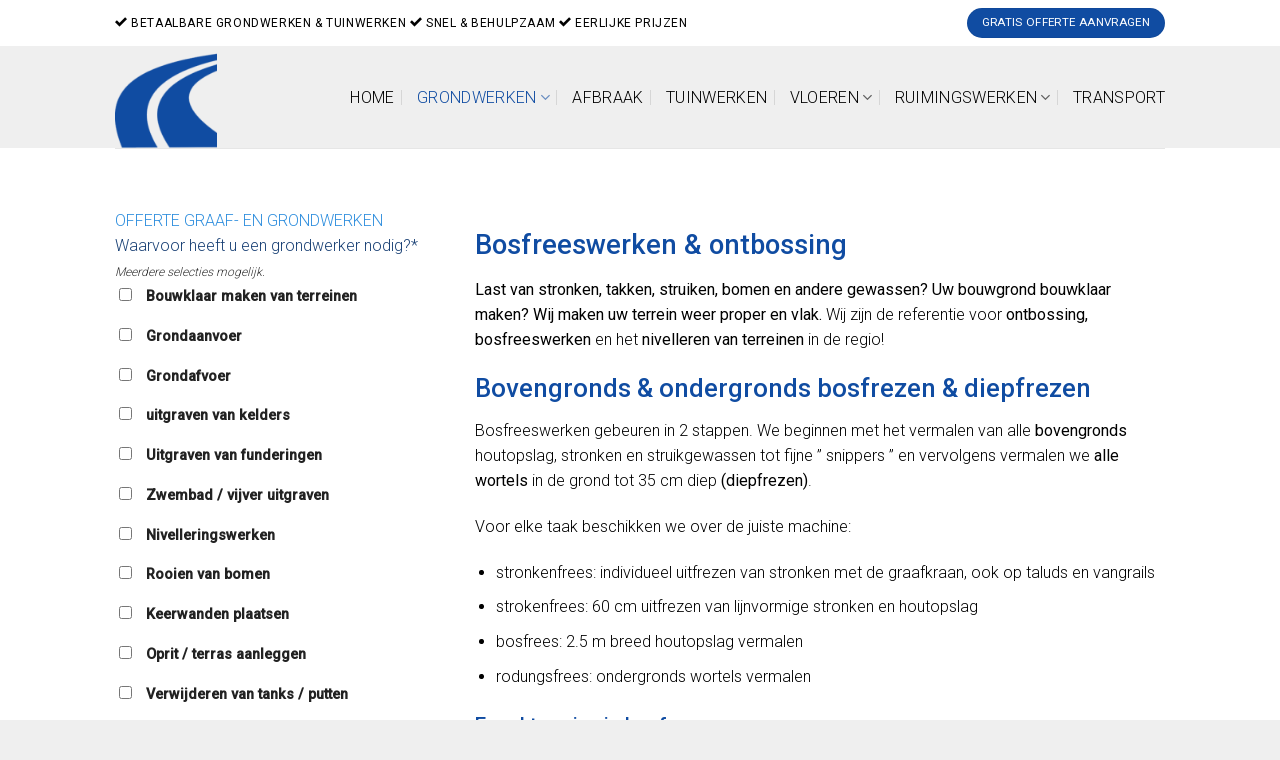

--- FILE ---
content_type: text/html; charset=UTF-8
request_url: https://www.denobeletransport.be/bosfreeswerken/
body_size: 15018
content:
<!DOCTYPE html>
<!--[if IE 9 ]> <html lang="nl-NL" class="ie9 loading-site no-js"> <![endif]-->
<!--[if IE 8 ]> <html lang="nl-NL" class="ie8 loading-site no-js"> <![endif]-->
<!--[if (gte IE 9)|!(IE)]><!--><html lang="nl-NL" class="loading-site no-js"> <!--<![endif]-->
<head>
	<meta charset="UTF-8" />
	<link rel="profile" href="https://gmpg.org/xfn/11" />
	<link rel="pingback" href="https://www.denobeletransport.be/xmlrpc.php" />

	<script>(function(html){html.className = html.className.replace(/\bno-js\b/,'js')})(document.documentElement);</script>
<meta name='robots' content='index, follow, max-image-preview:large, max-snippet:-1, max-video-preview:-1' />
<meta name="viewport" content="width=device-width, initial-scale=1, maximum-scale=1" />
	<!-- This site is optimized with the Yoast SEO plugin v26.8 - https://yoast.com/product/yoast-seo-wordpress/ -->
	<title>Bosfreeswerken • Bosfrezen • Ontbossing • Bouwgrond bouwklaar maken</title>
	<meta name="description" content="Bosfreeswerken: bosfrezen, diepfrezen, uitfrezen boomstronken ... Wij maken grond bouwklaar &amp; terreinen vlak. Steeds een gratis offerte." />
	<link rel="canonical" href="https://www.denobeletransport.be/bosfreeswerken/" />
	<meta property="og:locale" content="nl_NL" />
	<meta property="og:type" content="article" />
	<meta property="og:title" content="Bosfreeswerken • Bosfrezen • Ontbossing • Bouwgrond bouwklaar maken" />
	<meta property="og:description" content="Bosfreeswerken: bosfrezen, diepfrezen, uitfrezen boomstronken ... Wij maken grond bouwklaar &amp; terreinen vlak. Steeds een gratis offerte." />
	<meta property="og:url" content="https://www.denobeletransport.be/bosfreeswerken/" />
	<meta property="og:site_name" content="Specialist in grondwerken &amp; tuinwerken" />
	<meta property="article:modified_time" content="2021-09-09T12:18:10+00:00" />
	<meta name="twitter:card" content="summary_large_image" />
	<script type="application/ld+json" class="yoast-schema-graph">{"@context":"https://schema.org","@graph":[{"@type":"WebPage","@id":"https://www.denobeletransport.be/bosfreeswerken/","url":"https://www.denobeletransport.be/bosfreeswerken/","name":"Bosfreeswerken • Bosfrezen • Ontbossing • Bouwgrond bouwklaar maken","isPartOf":{"@id":"https://www.denobeletransport.be/#website"},"datePublished":"2021-05-17T12:48:46+00:00","dateModified":"2021-09-09T12:18:10+00:00","description":"Bosfreeswerken: bosfrezen, diepfrezen, uitfrezen boomstronken ... Wij maken grond bouwklaar & terreinen vlak. Steeds een gratis offerte.","breadcrumb":{"@id":"https://www.denobeletransport.be/bosfreeswerken/#breadcrumb"},"inLanguage":"nl-NL","potentialAction":[{"@type":"ReadAction","target":["https://www.denobeletransport.be/bosfreeswerken/"]}]},{"@type":"BreadcrumbList","@id":"https://www.denobeletransport.be/bosfreeswerken/#breadcrumb","itemListElement":[{"@type":"ListItem","position":1,"name":"Home","item":"https://www.denobeletransport.be/"},{"@type":"ListItem","position":2,"name":"Bosfreeswerken"}]},{"@type":"WebSite","@id":"https://www.denobeletransport.be/#website","url":"https://www.denobeletransport.be/","name":"Specialist in grondwerken &amp; tuinwerken","description":"Grondwerker gezocht?","potentialAction":[{"@type":"SearchAction","target":{"@type":"EntryPoint","urlTemplate":"https://www.denobeletransport.be/?s={search_term_string}"},"query-input":{"@type":"PropertyValueSpecification","valueRequired":true,"valueName":"search_term_string"}}],"inLanguage":"nl-NL"}]}</script>
	<!-- / Yoast SEO plugin. -->


<link rel='dns-prefetch' href='//cdn.jsdelivr.net' />
<link rel='dns-prefetch' href='//fonts.googleapis.com' />
<link rel="alternate" type="application/rss+xml" title="Specialist in grondwerken &amp; tuinwerken &raquo; feed" href="https://www.denobeletransport.be/feed/" />
<link rel="alternate" type="application/rss+xml" title="Specialist in grondwerken &amp; tuinwerken &raquo; reacties feed" href="https://www.denobeletransport.be/comments/feed/" />
<link rel="alternate" title="oEmbed (JSON)" type="application/json+oembed" href="https://www.denobeletransport.be/wp-json/oembed/1.0/embed?url=https%3A%2F%2Fwww.denobeletransport.be%2Fbosfreeswerken%2F" />
<link rel="alternate" title="oEmbed (XML)" type="text/xml+oembed" href="https://www.denobeletransport.be/wp-json/oembed/1.0/embed?url=https%3A%2F%2Fwww.denobeletransport.be%2Fbosfreeswerken%2F&#038;format=xml" />
<link rel="prefetch" href="https://www.denobeletransport.be/wp-content/themes/flatsome/assets/js/chunk.countup.fe2c1016.js" />
<link rel="prefetch" href="https://www.denobeletransport.be/wp-content/themes/flatsome/assets/js/chunk.sticky-sidebar.a58a6557.js" />
<link rel="prefetch" href="https://www.denobeletransport.be/wp-content/themes/flatsome/assets/js/chunk.tooltips.29144c1c.js" />
<link rel="prefetch" href="https://www.denobeletransport.be/wp-content/themes/flatsome/assets/js/chunk.vendors-popups.947eca5c.js" />
<link rel="prefetch" href="https://www.denobeletransport.be/wp-content/themes/flatsome/assets/js/chunk.vendors-slider.c7f2bd49.js" />
<style id='wp-img-auto-sizes-contain-inline-css' type='text/css'>
img:is([sizes=auto i],[sizes^="auto," i]){contain-intrinsic-size:3000px 1500px}
/*# sourceURL=wp-img-auto-sizes-contain-inline-css */
</style>
<style id='classic-theme-styles-inline-css' type='text/css'>
/*! This file is auto-generated */
.wp-block-button__link{color:#fff;background-color:#32373c;border-radius:9999px;box-shadow:none;text-decoration:none;padding:calc(.667em + 2px) calc(1.333em + 2px);font-size:1.125em}.wp-block-file__button{background:#32373c;color:#fff;text-decoration:none}
/*# sourceURL=/wp-includes/css/classic-themes.min.css */
</style>
<link rel='stylesheet' id='contact-form-7-css' href='https://www.denobeletransport.be/wp-content/plugins/contact-form-7/includes/css/styles.css?ver=6.1.4' type='text/css' media='all' />
<style id='contact-form-7-inline-css' type='text/css'>
.wpcf7 .wpcf7-recaptcha iframe {margin-bottom: 0;}.wpcf7 .wpcf7-recaptcha[data-align="center"] > div {margin: 0 auto;}.wpcf7 .wpcf7-recaptcha[data-align="right"] > div {margin: 0 0 0 auto;}
/*# sourceURL=contact-form-7-inline-css */
</style>
<link rel='stylesheet' id='wpa-css-css' href='https://www.denobeletransport.be/wp-content/plugins/honeypot/includes/css/wpa.css?ver=2.3.04' type='text/css' media='all' />
<link rel='stylesheet' id='default-icon-styles-css' href='https://www.denobeletransport.be/wp-content/plugins/svg-vector-icon-plugin/public/../admin/css/wordpress-svg-icon-plugin-style.min.css?ver=05847bd401c169a068e4679e96f982c2' type='text/css' media='all' />
<link rel='stylesheet' id='js_composer_front-css' href='https://www.denobeletransport.be/wp-content/plugins/js_composer/assets/css/js_composer.min.css?ver=6.4.1' type='text/css' media='all' />
<link rel='stylesheet' id='flatsome-main-css' href='https://www.denobeletransport.be/wp-content/themes/flatsome/assets/css/flatsome.css?ver=3.15.7' type='text/css' media='all' />
<style id='flatsome-main-inline-css' type='text/css'>
@font-face {
				font-family: "fl-icons";
				font-display: block;
				src: url(https://www.denobeletransport.be/wp-content/themes/flatsome/assets/css/icons/fl-icons.eot?v=3.15.7);
				src:
					url(https://www.denobeletransport.be/wp-content/themes/flatsome/assets/css/icons/fl-icons.eot#iefix?v=3.15.7) format("embedded-opentype"),
					url(https://www.denobeletransport.be/wp-content/themes/flatsome/assets/css/icons/fl-icons.woff2?v=3.15.7) format("woff2"),
					url(https://www.denobeletransport.be/wp-content/themes/flatsome/assets/css/icons/fl-icons.ttf?v=3.15.7) format("truetype"),
					url(https://www.denobeletransport.be/wp-content/themes/flatsome/assets/css/icons/fl-icons.woff?v=3.15.7) format("woff"),
					url(https://www.denobeletransport.be/wp-content/themes/flatsome/assets/css/icons/fl-icons.svg?v=3.15.7#fl-icons) format("svg");
			}
/*# sourceURL=flatsome-main-inline-css */
</style>
<link rel='stylesheet' id='flatsome-googlefonts-css' href='//fonts.googleapis.com/css?family=Roboto%3Aregular%2C500%2C300%2C300%7CDancing+Script%3Aregular%2C400&#038;display=swap&#038;ver=3.9' type='text/css' media='all' />
<script type="text/javascript" src="https://www.denobeletransport.be/wp-includes/js/jquery/jquery.min.js?ver=3.7.1" id="jquery-core-js"></script>
<script type="text/javascript" src="https://www.denobeletransport.be/wp-includes/js/jquery/jquery-migrate.min.js?ver=3.4.1" id="jquery-migrate-js"></script>
<link rel="https://api.w.org/" href="https://www.denobeletransport.be/wp-json/" /><link rel="alternate" title="JSON" type="application/json" href="https://www.denobeletransport.be/wp-json/wp/v2/pages/761" /><style>.bg{opacity: 0; transition: opacity 1s; -webkit-transition: opacity 1s;} .bg-loaded{opacity: 1;}</style><!--[if IE]><link rel="stylesheet" type="text/css" href="https://www.denobeletransport.be/wp-content/themes/flatsome/assets/css/ie-fallback.css"><script src="//cdnjs.cloudflare.com/ajax/libs/html5shiv/3.6.1/html5shiv.js"></script><script>var head = document.getElementsByTagName('head')[0],style = document.createElement('style');style.type = 'text/css';style.styleSheet.cssText = ':before,:after{content:none !important';head.appendChild(style);setTimeout(function(){head.removeChild(style);}, 0);</script><script src="https://www.denobeletransport.be/wp-content/themes/flatsome/assets/libs/ie-flexibility.js"></script><![endif]--><!-- Global site tag (gtag.js) - Google Analytics -->
<script async src="https://www.googletagmanager.com/gtag/js?id=UA-127729204-41"></script>
<script>
  window.dataLayer = window.dataLayer || [];
  function gtag(){dataLayer.push(arguments);}
  gtag('js', new Date());

  gtag('config', 'UA-127729204-41');
</script>
<meta name="generator" content="Powered by WPBakery Page Builder - drag and drop page builder for WordPress."/>
<link rel="icon" href="https://www.denobeletransport.be/wp-content/uploads/2019/10/cropped-de-nobele-logo_1-32x32.png" sizes="32x32" />
<link rel="icon" href="https://www.denobeletransport.be/wp-content/uploads/2019/10/cropped-de-nobele-logo_1-192x192.png" sizes="192x192" />
<link rel="apple-touch-icon" href="https://www.denobeletransport.be/wp-content/uploads/2019/10/cropped-de-nobele-logo_1-180x180.png" />
<meta name="msapplication-TileImage" content="https://www.denobeletransport.be/wp-content/uploads/2019/10/cropped-de-nobele-logo_1-270x270.png" />
<style id="custom-css" type="text/css">:root {--primary-color: #104ca2;}.header-main{height: 102px}#logo img{max-height: 102px}#logo{width:117px;}.header-top{min-height: 46px}.transparent .header-main{height: 265px}.transparent #logo img{max-height: 265px}.has-transparent + .page-title:first-of-type,.has-transparent + #main > .page-title,.has-transparent + #main > div > .page-title,.has-transparent + #main .page-header-wrapper:first-of-type .page-title{padding-top: 295px;}.header.show-on-scroll,.stuck .header-main{height:70px!important}.stuck #logo img{max-height: 70px!important}.header-bg-color {background-color: #efefef}.header-bottom {background-color: #f1f1f1}.header-main .nav > li > a{line-height: 23px }.stuck .header-main .nav > li > a{line-height: 50px }@media (max-width: 549px) {.header-main{height: 70px}#logo img{max-height: 70px}}.header-top{background-color:#ffffff!important;}/* Color */.accordion-title.active, .has-icon-bg .icon .icon-inner,.logo a, .primary.is-underline, .primary.is-link, .badge-outline .badge-inner, .nav-outline > li.active> a,.nav-outline >li.active > a, .cart-icon strong,[data-color='primary'], .is-outline.primary{color: #104ca2;}/* Color !important */[data-text-color="primary"]{color: #104ca2!important;}/* Background Color */[data-text-bg="primary"]{background-color: #104ca2;}/* Background */.scroll-to-bullets a,.featured-title, .label-new.menu-item > a:after, .nav-pagination > li > .current,.nav-pagination > li > span:hover,.nav-pagination > li > a:hover,.has-hover:hover .badge-outline .badge-inner,button[type="submit"], .button.wc-forward:not(.checkout):not(.checkout-button), .button.submit-button, .button.primary:not(.is-outline),.featured-table .title,.is-outline:hover, .has-icon:hover .icon-label,.nav-dropdown-bold .nav-column li > a:hover, .nav-dropdown.nav-dropdown-bold > li > a:hover, .nav-dropdown-bold.dark .nav-column li > a:hover, .nav-dropdown.nav-dropdown-bold.dark > li > a:hover, .header-vertical-menu__opener ,.is-outline:hover, .tagcloud a:hover,.grid-tools a, input[type='submit']:not(.is-form), .box-badge:hover .box-text, input.button.alt,.nav-box > li > a:hover,.nav-box > li.active > a,.nav-pills > li.active > a ,.current-dropdown .cart-icon strong, .cart-icon:hover strong, .nav-line-bottom > li > a:before, .nav-line-grow > li > a:before, .nav-line > li > a:before,.banner, .header-top, .slider-nav-circle .flickity-prev-next-button:hover svg, .slider-nav-circle .flickity-prev-next-button:hover .arrow, .primary.is-outline:hover, .button.primary:not(.is-outline), input[type='submit'].primary, input[type='submit'].primary, input[type='reset'].button, input[type='button'].primary, .badge-inner{background-color: #104ca2;}/* Border */.nav-vertical.nav-tabs > li.active > a,.scroll-to-bullets a.active,.nav-pagination > li > .current,.nav-pagination > li > span:hover,.nav-pagination > li > a:hover,.has-hover:hover .badge-outline .badge-inner,.accordion-title.active,.featured-table,.is-outline:hover, .tagcloud a:hover,blockquote, .has-border, .cart-icon strong:after,.cart-icon strong,.blockUI:before, .processing:before,.loading-spin, .slider-nav-circle .flickity-prev-next-button:hover svg, .slider-nav-circle .flickity-prev-next-button:hover .arrow, .primary.is-outline:hover{border-color: #104ca2}.nav-tabs > li.active > a{border-top-color: #104ca2}.widget_shopping_cart_content .blockUI.blockOverlay:before { border-left-color: #104ca2 }.woocommerce-checkout-review-order .blockUI.blockOverlay:before { border-left-color: #104ca2 }/* Fill */.slider .flickity-prev-next-button:hover svg,.slider .flickity-prev-next-button:hover .arrow{fill: #104ca2;}body{font-size: 100%;}body{font-family:"Roboto", sans-serif}body{font-weight: 300}body{color: #000000}.nav > li > a {font-family:"Roboto", sans-serif;}.mobile-sidebar-levels-2 .nav > li > ul > li > a {font-family:"Roboto", sans-serif;}.nav > li > a {font-weight: 300;}.mobile-sidebar-levels-2 .nav > li > ul > li > a {font-weight: 300;}h1,h2,h3,h4,h5,h6,.heading-font, .off-canvas-center .nav-sidebar.nav-vertical > li > a{font-family: "Roboto", sans-serif;}h1,h2,h3,h4,h5,h6,.heading-font,.banner h1,.banner h2{font-weight: 500;}h1,h2,h3,h4,h5,h6,.heading-font{color: #104ca2;}.alt-font{font-family: "Dancing Script", sans-serif;}.alt-font{font-weight: 400!important;}.header:not(.transparent) .header-nav-main.nav > li > a {color: #000000;}.header:not(.transparent) .header-nav-main.nav > li > a:hover,.header:not(.transparent) .header-nav-main.nav > li.active > a,.header:not(.transparent) .header-nav-main.nav > li.current > a,.header:not(.transparent) .header-nav-main.nav > li > a.active,.header:not(.transparent) .header-nav-main.nav > li > a.current{color: #104ca2;}.header-nav-main.nav-line-bottom > li > a:before,.header-nav-main.nav-line-grow > li > a:before,.header-nav-main.nav-line > li > a:before,.header-nav-main.nav-box > li > a:hover,.header-nav-main.nav-box > li.active > a,.header-nav-main.nav-pills > li > a:hover,.header-nav-main.nav-pills > li.active > a{color:#FFF!important;background-color: #104ca2;}a{color: #104ca2;}a:hover{color: #000000;}.tagcloud a:hover{border-color: #000000;background-color: #000000;}input[type='submit'], input[type="button"], button:not(.icon), .button:not(.icon){border-radius: 99px!important}.absolute-footer, html{background-color: #efefef}/* Custom CSS */.nav-small .nav>li>a, .nav.nav-small>li>a {color: #000;}.label-new.menu-item > a:after{content:"Nieuw";}.label-hot.menu-item > a:after{content:"Hot";}.label-sale.menu-item > a:after{content:"Aanbieding";}.label-popular.menu-item > a:after{content:"Populair";}</style>		<style type="text/css" id="wp-custom-css">
			span.wpcf7-list-item { display: block; }		</style>
		<style type="text/css" data-type="vc_shortcodes-custom-css">.vc_custom_1571842525079{margin-top: 30px !important;}.vc_custom_1621084437291{margin-top: 60px !important;}.vc_custom_1571843505927{margin-top: 20px !important;}.vc_custom_1631189325522{padding-top: 20px !important;padding-right: 20px !important;padding-bottom: 20px !important;padding-left: 20px !important;background-color: #104ca2 !important;}.vc_custom_1621084061600{margin-top: -15px !important;}</style><noscript><style> .wpb_animate_when_almost_visible { opacity: 1; }</style></noscript><style id='global-styles-inline-css' type='text/css'>
:root{--wp--preset--aspect-ratio--square: 1;--wp--preset--aspect-ratio--4-3: 4/3;--wp--preset--aspect-ratio--3-4: 3/4;--wp--preset--aspect-ratio--3-2: 3/2;--wp--preset--aspect-ratio--2-3: 2/3;--wp--preset--aspect-ratio--16-9: 16/9;--wp--preset--aspect-ratio--9-16: 9/16;--wp--preset--color--black: #000000;--wp--preset--color--cyan-bluish-gray: #abb8c3;--wp--preset--color--white: #ffffff;--wp--preset--color--pale-pink: #f78da7;--wp--preset--color--vivid-red: #cf2e2e;--wp--preset--color--luminous-vivid-orange: #ff6900;--wp--preset--color--luminous-vivid-amber: #fcb900;--wp--preset--color--light-green-cyan: #7bdcb5;--wp--preset--color--vivid-green-cyan: #00d084;--wp--preset--color--pale-cyan-blue: #8ed1fc;--wp--preset--color--vivid-cyan-blue: #0693e3;--wp--preset--color--vivid-purple: #9b51e0;--wp--preset--gradient--vivid-cyan-blue-to-vivid-purple: linear-gradient(135deg,rgb(6,147,227) 0%,rgb(155,81,224) 100%);--wp--preset--gradient--light-green-cyan-to-vivid-green-cyan: linear-gradient(135deg,rgb(122,220,180) 0%,rgb(0,208,130) 100%);--wp--preset--gradient--luminous-vivid-amber-to-luminous-vivid-orange: linear-gradient(135deg,rgb(252,185,0) 0%,rgb(255,105,0) 100%);--wp--preset--gradient--luminous-vivid-orange-to-vivid-red: linear-gradient(135deg,rgb(255,105,0) 0%,rgb(207,46,46) 100%);--wp--preset--gradient--very-light-gray-to-cyan-bluish-gray: linear-gradient(135deg,rgb(238,238,238) 0%,rgb(169,184,195) 100%);--wp--preset--gradient--cool-to-warm-spectrum: linear-gradient(135deg,rgb(74,234,220) 0%,rgb(151,120,209) 20%,rgb(207,42,186) 40%,rgb(238,44,130) 60%,rgb(251,105,98) 80%,rgb(254,248,76) 100%);--wp--preset--gradient--blush-light-purple: linear-gradient(135deg,rgb(255,206,236) 0%,rgb(152,150,240) 100%);--wp--preset--gradient--blush-bordeaux: linear-gradient(135deg,rgb(254,205,165) 0%,rgb(254,45,45) 50%,rgb(107,0,62) 100%);--wp--preset--gradient--luminous-dusk: linear-gradient(135deg,rgb(255,203,112) 0%,rgb(199,81,192) 50%,rgb(65,88,208) 100%);--wp--preset--gradient--pale-ocean: linear-gradient(135deg,rgb(255,245,203) 0%,rgb(182,227,212) 50%,rgb(51,167,181) 100%);--wp--preset--gradient--electric-grass: linear-gradient(135deg,rgb(202,248,128) 0%,rgb(113,206,126) 100%);--wp--preset--gradient--midnight: linear-gradient(135deg,rgb(2,3,129) 0%,rgb(40,116,252) 100%);--wp--preset--font-size--small: 13px;--wp--preset--font-size--medium: 20px;--wp--preset--font-size--large: 36px;--wp--preset--font-size--x-large: 42px;--wp--preset--spacing--20: 0.44rem;--wp--preset--spacing--30: 0.67rem;--wp--preset--spacing--40: 1rem;--wp--preset--spacing--50: 1.5rem;--wp--preset--spacing--60: 2.25rem;--wp--preset--spacing--70: 3.38rem;--wp--preset--spacing--80: 5.06rem;--wp--preset--shadow--natural: 6px 6px 9px rgba(0, 0, 0, 0.2);--wp--preset--shadow--deep: 12px 12px 50px rgba(0, 0, 0, 0.4);--wp--preset--shadow--sharp: 6px 6px 0px rgba(0, 0, 0, 0.2);--wp--preset--shadow--outlined: 6px 6px 0px -3px rgb(255, 255, 255), 6px 6px rgb(0, 0, 0);--wp--preset--shadow--crisp: 6px 6px 0px rgb(0, 0, 0);}:where(.is-layout-flex){gap: 0.5em;}:where(.is-layout-grid){gap: 0.5em;}body .is-layout-flex{display: flex;}.is-layout-flex{flex-wrap: wrap;align-items: center;}.is-layout-flex > :is(*, div){margin: 0;}body .is-layout-grid{display: grid;}.is-layout-grid > :is(*, div){margin: 0;}:where(.wp-block-columns.is-layout-flex){gap: 2em;}:where(.wp-block-columns.is-layout-grid){gap: 2em;}:where(.wp-block-post-template.is-layout-flex){gap: 1.25em;}:where(.wp-block-post-template.is-layout-grid){gap: 1.25em;}.has-black-color{color: var(--wp--preset--color--black) !important;}.has-cyan-bluish-gray-color{color: var(--wp--preset--color--cyan-bluish-gray) !important;}.has-white-color{color: var(--wp--preset--color--white) !important;}.has-pale-pink-color{color: var(--wp--preset--color--pale-pink) !important;}.has-vivid-red-color{color: var(--wp--preset--color--vivid-red) !important;}.has-luminous-vivid-orange-color{color: var(--wp--preset--color--luminous-vivid-orange) !important;}.has-luminous-vivid-amber-color{color: var(--wp--preset--color--luminous-vivid-amber) !important;}.has-light-green-cyan-color{color: var(--wp--preset--color--light-green-cyan) !important;}.has-vivid-green-cyan-color{color: var(--wp--preset--color--vivid-green-cyan) !important;}.has-pale-cyan-blue-color{color: var(--wp--preset--color--pale-cyan-blue) !important;}.has-vivid-cyan-blue-color{color: var(--wp--preset--color--vivid-cyan-blue) !important;}.has-vivid-purple-color{color: var(--wp--preset--color--vivid-purple) !important;}.has-black-background-color{background-color: var(--wp--preset--color--black) !important;}.has-cyan-bluish-gray-background-color{background-color: var(--wp--preset--color--cyan-bluish-gray) !important;}.has-white-background-color{background-color: var(--wp--preset--color--white) !important;}.has-pale-pink-background-color{background-color: var(--wp--preset--color--pale-pink) !important;}.has-vivid-red-background-color{background-color: var(--wp--preset--color--vivid-red) !important;}.has-luminous-vivid-orange-background-color{background-color: var(--wp--preset--color--luminous-vivid-orange) !important;}.has-luminous-vivid-amber-background-color{background-color: var(--wp--preset--color--luminous-vivid-amber) !important;}.has-light-green-cyan-background-color{background-color: var(--wp--preset--color--light-green-cyan) !important;}.has-vivid-green-cyan-background-color{background-color: var(--wp--preset--color--vivid-green-cyan) !important;}.has-pale-cyan-blue-background-color{background-color: var(--wp--preset--color--pale-cyan-blue) !important;}.has-vivid-cyan-blue-background-color{background-color: var(--wp--preset--color--vivid-cyan-blue) !important;}.has-vivid-purple-background-color{background-color: var(--wp--preset--color--vivid-purple) !important;}.has-black-border-color{border-color: var(--wp--preset--color--black) !important;}.has-cyan-bluish-gray-border-color{border-color: var(--wp--preset--color--cyan-bluish-gray) !important;}.has-white-border-color{border-color: var(--wp--preset--color--white) !important;}.has-pale-pink-border-color{border-color: var(--wp--preset--color--pale-pink) !important;}.has-vivid-red-border-color{border-color: var(--wp--preset--color--vivid-red) !important;}.has-luminous-vivid-orange-border-color{border-color: var(--wp--preset--color--luminous-vivid-orange) !important;}.has-luminous-vivid-amber-border-color{border-color: var(--wp--preset--color--luminous-vivid-amber) !important;}.has-light-green-cyan-border-color{border-color: var(--wp--preset--color--light-green-cyan) !important;}.has-vivid-green-cyan-border-color{border-color: var(--wp--preset--color--vivid-green-cyan) !important;}.has-pale-cyan-blue-border-color{border-color: var(--wp--preset--color--pale-cyan-blue) !important;}.has-vivid-cyan-blue-border-color{border-color: var(--wp--preset--color--vivid-cyan-blue) !important;}.has-vivid-purple-border-color{border-color: var(--wp--preset--color--vivid-purple) !important;}.has-vivid-cyan-blue-to-vivid-purple-gradient-background{background: var(--wp--preset--gradient--vivid-cyan-blue-to-vivid-purple) !important;}.has-light-green-cyan-to-vivid-green-cyan-gradient-background{background: var(--wp--preset--gradient--light-green-cyan-to-vivid-green-cyan) !important;}.has-luminous-vivid-amber-to-luminous-vivid-orange-gradient-background{background: var(--wp--preset--gradient--luminous-vivid-amber-to-luminous-vivid-orange) !important;}.has-luminous-vivid-orange-to-vivid-red-gradient-background{background: var(--wp--preset--gradient--luminous-vivid-orange-to-vivid-red) !important;}.has-very-light-gray-to-cyan-bluish-gray-gradient-background{background: var(--wp--preset--gradient--very-light-gray-to-cyan-bluish-gray) !important;}.has-cool-to-warm-spectrum-gradient-background{background: var(--wp--preset--gradient--cool-to-warm-spectrum) !important;}.has-blush-light-purple-gradient-background{background: var(--wp--preset--gradient--blush-light-purple) !important;}.has-blush-bordeaux-gradient-background{background: var(--wp--preset--gradient--blush-bordeaux) !important;}.has-luminous-dusk-gradient-background{background: var(--wp--preset--gradient--luminous-dusk) !important;}.has-pale-ocean-gradient-background{background: var(--wp--preset--gradient--pale-ocean) !important;}.has-electric-grass-gradient-background{background: var(--wp--preset--gradient--electric-grass) !important;}.has-midnight-gradient-background{background: var(--wp--preset--gradient--midnight) !important;}.has-small-font-size{font-size: var(--wp--preset--font-size--small) !important;}.has-medium-font-size{font-size: var(--wp--preset--font-size--medium) !important;}.has-large-font-size{font-size: var(--wp--preset--font-size--large) !important;}.has-x-large-font-size{font-size: var(--wp--preset--font-size--x-large) !important;}
/*# sourceURL=global-styles-inline-css */
</style>
</head>

<body data-rsssl=1 class="wp-singular page-template-default page page-id-761 wp-theme-flatsome wp-child-theme-flatsome-child lightbox nav-dropdown-has-arrow nav-dropdown-has-shadow nav-dropdown-has-border wpb-js-composer js-comp-ver-6.4.1 vc_responsive">


<a class="skip-link screen-reader-text" href="#main">Skip to content</a>

<div id="wrapper">

	
	<header id="header" class="header has-sticky sticky-jump">
		<div class="header-wrapper">
			<div id="top-bar" class="header-top hide-for-medium">
    <div class="flex-row container">
      <div class="flex-col hide-for-medium flex-left">
          <ul class="nav nav-left medium-nav-center nav-small  nav-divided">
              <li class="html custom html_topbar_left"><strong class="uppercase"><i class="wp-svg-checkmark checkmark"></i> Betaalbare grondwerken & tuinwerken <i class="wp-svg-checkmark checkmark"></i> Snel & behulpzaam <i class="wp-svg-checkmark checkmark"></i> Eerlijke prijzen</strong></li>          </ul>
      </div>

      <div class="flex-col hide-for-medium flex-center">
          <ul class="nav nav-center nav-small  nav-divided">
                        </ul>
      </div>

      <div class="flex-col hide-for-medium flex-right">
         <ul class="nav top-bar-nav nav-right nav-small  nav-divided">
              <li class="html header-button-1">
	<div class="header-button">
	<a href="/contact/" class="button primary is-medium"  style="border-radius:99px;">
    <span>GRATIS OFFERTE AANVRAGEN</span>
  </a>
	</div>
</li>


          </ul>
      </div>

      
    </div>
</div>
<div id="masthead" class="header-main hide-for-sticky has-sticky-logo">
      <div class="header-inner flex-row container logo-left medium-logo-center" role="navigation">

          <!-- Logo -->
          <div id="logo" class="flex-col logo">
            
<!-- Header logo -->
<a href="https://www.denobeletransport.be/" title="Specialist in grondwerken &amp; tuinwerken - Grondwerker gezocht?" rel="home">
		<img width="512" height="512" src="https://www.denobeletransport.be/wp-content/uploads/2019/10/cropped-de-nobele-logo_1.png" class="header-logo-sticky" alt="Specialist in grondwerken &amp; tuinwerken"/><img width="512" height="512" src="https://www.denobeletransport.be/wp-content/uploads/2019/10/cropped-de-nobele-logo_1.png" class="header_logo header-logo" alt="Specialist in grondwerken &amp; tuinwerken"/><img  width="512" height="512" src="https://www.denobeletransport.be/wp-content/uploads/2019/10/cropped-de-nobele-logo_1.png" class="header-logo-dark" alt="Specialist in grondwerken &amp; tuinwerken"/></a>
          </div>

          <!-- Mobile Left Elements -->
          <div class="flex-col show-for-medium flex-left">
            <ul class="mobile-nav nav nav-left ">
              <li class="nav-icon has-icon">
  <div class="header-button">		<a href="#" data-open="#main-menu" data-pos="left" data-bg="main-menu-overlay" data-color="" class="icon button round is-outline is-small" aria-label="Menu" aria-controls="main-menu" aria-expanded="false">
		
		  <i class="icon-menu" ></i>
		  <span class="menu-title uppercase hide-for-small">Menu</span>		</a>
	 </div> </li>            </ul>
          </div>

          <!-- Left Elements -->
          <div class="flex-col hide-for-medium flex-left
            flex-grow">
            <ul class="header-nav header-nav-main nav nav-left  nav-divided nav-size-large nav-uppercase" >
                          </ul>
          </div>

          <!-- Right Elements -->
          <div class="flex-col hide-for-medium flex-right">
            <ul class="header-nav header-nav-main nav nav-right  nav-divided nav-size-large nav-uppercase">
              <li id="menu-item-38" class="menu-item menu-item-type-post_type menu-item-object-page menu-item-home menu-item-38 menu-item-design-default"><a href="https://www.denobeletransport.be/" class="nav-top-link">Home</a></li>
<li id="menu-item-1003" class="menu-item menu-item-type-custom menu-item-object-custom current-menu-ancestor current-menu-parent menu-item-has-children menu-item-1003 active menu-item-design-default has-dropdown"><a href="#" class="nav-top-link">Grondwerken<i class="icon-angle-down" ></i></a>
<ul class="sub-menu nav-dropdown nav-dropdown-default">
	<li id="menu-item-37" class="menu-item menu-item-type-post_type menu-item-object-page menu-item-37"><a href="https://www.denobeletransport.be/grondwerken/">Grondwerken</a></li>
	<li id="menu-item-766" class="menu-item menu-item-type-post_type menu-item-object-page current-menu-item page_item page-item-761 current_page_item menu-item-766 active"><a href="https://www.denobeletransport.be/bosfreeswerken/" aria-current="page">Bosfreeswerk</a></li>
</ul>
</li>
<li id="menu-item-34" class="menu-item menu-item-type-post_type menu-item-object-page menu-item-34 menu-item-design-default"><a href="https://www.denobeletransport.be/afbraakwerken/" class="nav-top-link">Afbraak</a></li>
<li id="menu-item-1009" class="menu-item menu-item-type-custom menu-item-object-custom menu-item-1009 menu-item-design-default"><a href="/tuinwerken/" class="nav-top-link">Tuinwerken</a></li>
<li id="menu-item-1006" class="menu-item menu-item-type-custom menu-item-object-custom menu-item-has-children menu-item-1006 menu-item-design-default has-dropdown"><a href="#" class="nav-top-link">Vloeren<i class="icon-angle-down" ></i></a>
<ul class="sub-menu nav-dropdown nav-dropdown-default">
	<li id="menu-item-1007" class="menu-item menu-item-type-custom menu-item-object-custom menu-item-1007"><a href="/oprit-terras-aanleggen/">Oprit &#038; terras aanleggen</a></li>
	<li id="menu-item-1008" class="menu-item menu-item-type-custom menu-item-object-custom menu-item-1008"><a href="/chape-leggen/">Chape leggen</a></li>
</ul>
</li>
<li id="menu-item-4624" class="menu-item menu-item-type-custom menu-item-object-custom menu-item-has-children menu-item-4624 menu-item-design-default has-dropdown"><a href="#" class="nav-top-link">Ruimingswerken<i class="icon-angle-down" ></i></a>
<ul class="sub-menu nav-dropdown nav-dropdown-default">
	<li id="menu-item-1005" class="menu-item menu-item-type-custom menu-item-object-custom menu-item-1005"><a href="/rioleringswerken/">Rioleringswerken</a></li>
	<li id="menu-item-770" class="menu-item menu-item-type-post_type menu-item-object-page menu-item-770"><a href="https://www.denobeletransport.be/regenwaterput-septische-put-plaatsen/">Regen- en septische putten</a></li>
	<li id="menu-item-1010" class="menu-item menu-item-type-custom menu-item-object-custom menu-item-1010"><a href="/mazouttank-verwijderen/">Mazouttank verwijderen</a></li>
	<li id="menu-item-4626" class="menu-item menu-item-type-custom menu-item-object-custom menu-item-4626"><a href="/schoorsteenvegen/">Schoorsteenvegen</a></li>
</ul>
</li>
<li id="menu-item-36" class="menu-item menu-item-type-post_type menu-item-object-page menu-item-36 menu-item-design-default"><a href="https://www.denobeletransport.be/transport/" class="nav-top-link">Transport</a></li>
            </ul>
          </div>

          <!-- Mobile Right Elements -->
          <div class="flex-col show-for-medium flex-right">
            <ul class="mobile-nav nav nav-right ">
                          </ul>
          </div>

      </div>
     
            <div class="container"><div class="top-divider full-width"></div></div>
      </div>
<div class="header-bg-container fill"><div class="header-bg-image fill"></div><div class="header-bg-color fill"></div></div>		</div>
	</header>

	
	<main id="main" class="">
<div id="content" class="content-area page-wrapper" role="main">
	<div class="row row-main">
		<div class="large-12 col">
			<div class="col-inner">
				
				
														
						<div class="vc_row wpb_row vc_row-fluid vc_custom_1571842525079"><div class="wpb_column vc_column_container vc_col-sm-4"><div class="vc_column-inner"><div class="wpb_wrapper">
<div class="wpcf7 no-js" id="wpcf7-f5-p761-o1" lang="nl-NL" dir="ltr" data-wpcf7-id="5">
<div class="screen-reader-response"><p role="status" aria-live="polite" aria-atomic="true"></p> <ul></ul></div>
<form action="/bosfreeswerken/#wpcf7-f5-p761-o1" method="post" class="wpcf7-form init" aria-label="Contactformulier" novalidate="novalidate" data-status="init">
<fieldset class="hidden-fields-container"><input type="hidden" name="_wpcf7" value="5" /><input type="hidden" name="_wpcf7_version" value="6.1.4" /><input type="hidden" name="_wpcf7_locale" value="nl_NL" /><input type="hidden" name="_wpcf7_unit_tag" value="wpcf7-f5-p761-o1" /><input type="hidden" name="_wpcf7_container_post" value="761" /><input type="hidden" name="_wpcf7_posted_data_hash" value="" /><input type="hidden" name="_wpcf7_recaptcha_response" value="" />
</fieldset>
<p style="color: #308fde;">OFFERTE GRAAF- EN GRONDWERKEN
</p>
<p style="color: #1a4175;">Waarvoor heeft u een grondwerker nodig?*
</p>
<p><span style="font-size:12px;"><em>Meerdere selecties mogelijk.</em></span><br />
<span class="wpcf7-form-control-wrap" data-name="checkbox-offerteaanvraag"><span class="wpcf7-form-control wpcf7-checkbox wpcf7-validates-as-required"><span class="wpcf7-list-item first"><label><input type="checkbox" name="checkbox-offerteaanvraag[]" value="Bouwklaar maken van terreinen" /><span class="wpcf7-list-item-label">Bouwklaar maken van terreinen</span></label></span><span class="wpcf7-list-item"><label><input type="checkbox" name="checkbox-offerteaanvraag[]" value="Grondaanvoer" /><span class="wpcf7-list-item-label">Grondaanvoer</span></label></span><span class="wpcf7-list-item"><label><input type="checkbox" name="checkbox-offerteaanvraag[]" value="Grondafvoer" /><span class="wpcf7-list-item-label">Grondafvoer</span></label></span><span class="wpcf7-list-item"><label><input type="checkbox" name="checkbox-offerteaanvraag[]" value="uitgraven van kelders" /><span class="wpcf7-list-item-label">uitgraven van kelders</span></label></span><span class="wpcf7-list-item"><label><input type="checkbox" name="checkbox-offerteaanvraag[]" value="Uitgraven van funderingen" /><span class="wpcf7-list-item-label">Uitgraven van funderingen</span></label></span><span class="wpcf7-list-item"><label><input type="checkbox" name="checkbox-offerteaanvraag[]" value="Zwembad / vijver uitgraven" /><span class="wpcf7-list-item-label">Zwembad / vijver uitgraven</span></label></span><span class="wpcf7-list-item"><label><input type="checkbox" name="checkbox-offerteaanvraag[]" value="Nivelleringswerken" /><span class="wpcf7-list-item-label">Nivelleringswerken</span></label></span><span class="wpcf7-list-item"><label><input type="checkbox" name="checkbox-offerteaanvraag[]" value="Rooien van bomen" /><span class="wpcf7-list-item-label">Rooien van bomen</span></label></span><span class="wpcf7-list-item"><label><input type="checkbox" name="checkbox-offerteaanvraag[]" value="Keerwanden plaatsen" /><span class="wpcf7-list-item-label">Keerwanden plaatsen</span></label></span><span class="wpcf7-list-item"><label><input type="checkbox" name="checkbox-offerteaanvraag[]" value="Oprit / terras aanleggen" /><span class="wpcf7-list-item-label">Oprit / terras aanleggen</span></label></span><span class="wpcf7-list-item"><label><input type="checkbox" name="checkbox-offerteaanvraag[]" value="Verwijderen van tanks / putten" /><span class="wpcf7-list-item-label">Verwijderen van tanks / putten</span></label></span><span class="wpcf7-list-item"><label><input type="checkbox" name="checkbox-offerteaanvraag[]" value="Plaatsen van tanks / putten" /><span class="wpcf7-list-item-label">Plaatsen van tanks / putten</span></label></span><span class="wpcf7-list-item"><label><input type="checkbox" name="checkbox-offerteaanvraag[]" value="Afbraakwerken" /><span class="wpcf7-list-item-label">Afbraakwerken</span></label></span><span class="wpcf7-list-item last"><label><input type="checkbox" name="checkbox-offerteaanvraag[]" value="Andere grond- en graafwerken" /><span class="wpcf7-list-item-label">Andere grond- en graafwerken</span></label></span></span></span>
</p>
<p style="color: #1a4175;">Locatie van de werf?*
</p>
<p><span class="wpcf7-form-control-wrap" data-name="menu-locatie"><select class="wpcf7-form-control wpcf7-select wpcf7-validates-as-required" aria-required="true" aria-invalid="false" name="menu-locatie"><option value="">&#8212;Kies een optie&#8212;</option><option value="Antwerpen">Antwerpen</option><option value="Limburg">Limburg</option><option value="Vlaams-Brabant">Vlaams-Brabant</option><option value="Brussel">Brussel</option><option value="Oost-Vlaanderen">Oost-Vlaanderen</option><option value="West-Vlaanderen">West-Vlaanderen</option></select></span>
</p>
<p style="color: #1a4175;">Deadline?*
</p>
<p><span class="wpcf7-form-control-wrap" data-name="menu-deadline"><select class="wpcf7-form-control wpcf7-select wpcf7-validates-as-required" aria-required="true" aria-invalid="false" name="menu-deadline"><option value="">&#8212;Kies een optie&#8212;</option><option value="Zo snel mogelijk">Zo snel mogelijk</option><option value="Binnen de 3 maanden">Binnen de 3 maanden</option><option value="Binnen de 6 maanden">Binnen de 6 maanden</option><option value="Dit jaar">Dit jaar</option><option value="Volgend jaar">Volgend jaar</option></select></span>
</p>
<p style="color: #1a4175;">Beschrijf uw opdracht*
</p>
<p><span style="font-size:12px;"><em>Probeer uw opdracht zo gedetailleerd mogelijk te beschrijven zodat onze grondwerkers voldoende informatie hebben om op te reageren.</em></span><br />
<span class="wpcf7-form-control-wrap" data-name="your-message"><textarea cols="40" rows="10" maxlength="2000" class="wpcf7-form-control wpcf7-textarea wpcf7-validates-as-required" aria-required="true" aria-invalid="false" placeholder="Bijvoorbeeld: Ik zou graag onze vrijstaande garage en tuinhuis in de tuin laten afbreken. Daarnaast mogen ook alle bomen en struiken verwijderd worden. Daarna mag er een zwembad uitgegraven worden en mag er een regenwaterput geplaatst worden. Overtollige grond afvoeren bij einde werken." name="your-message"></textarea></span><br />
<span class="wpcf7-form-control-wrap" data-name="your-voornaam"><input size="40" maxlength="400" class="wpcf7-form-control wpcf7-text wpcf7-validates-as-required" aria-required="true" aria-invalid="false" placeholder="Voornaam *" value="" type="text" name="your-voornaam" /></span><br />
<span class="wpcf7-form-control-wrap" data-name="your-achternaam"><input size="40" maxlength="400" class="wpcf7-form-control wpcf7-text wpcf7-validates-as-required" aria-required="true" aria-invalid="false" placeholder="Achternaam *" value="" type="text" name="your-achternaam" /></span><br />
<span class="wpcf7-form-control-wrap" data-name="your-email"><input size="40" maxlength="400" class="wpcf7-form-control wpcf7-email wpcf7-validates-as-required wpcf7-text wpcf7-validates-as-email" aria-required="true" aria-invalid="false" placeholder="Mailadres *" value="" type="email" name="your-email" /></span><br />
<span class="wpcf7-form-control-wrap" data-name="your-phone"><input size="40" maxlength="400" class="wpcf7-form-control wpcf7-tel wpcf7-validates-as-required wpcf7-text wpcf7-validates-as-tel" aria-required="true" aria-invalid="false" placeholder="Telefoonnummer *" value="" type="tel" name="your-phone" /></span><br />
<span class="wpcf7-form-control-wrap" data-name="your-adres"><input size="40" maxlength="400" class="wpcf7-form-control wpcf7-text wpcf7-validates-as-required" aria-required="true" aria-invalid="false" placeholder="Straatnaam + huisnr. *" value="" type="text" name="your-adres" /></span><br />
<span class="wpcf7-form-control-wrap" data-name="your-postcode"><input size="40" maxlength="400" class="wpcf7-form-control wpcf7-text wpcf7-validates-as-required" aria-required="true" aria-invalid="false" placeholder="Postcode *" value="" type="text" name="your-postcode" /></span><br />
<span class="wpcf7-form-control-wrap" data-name="your-gemeente"><input size="40" maxlength="400" class="wpcf7-form-control wpcf7-text wpcf7-validates-as-required" aria-required="true" aria-invalid="false" placeholder="Gemeente *" value="" type="text" name="your-gemeente" /></span><br />
<span class="wpcf7-form-control-wrap" data-name="acceptance-411"><span class="wpcf7-form-control wpcf7-acceptance"><span class="wpcf7-list-item"><input type="checkbox" name="acceptance-411" value="1" aria-invalid="false" /></span></span></span><span style="font-size: 11px;">Door gebruik te maken van dit formulier gaat u akkoord met ons <a href="/privacy-en-cookiebeleid/" target="_blank">privacy- en cookiebeleid</a>.</span><br />
&nbsp;<br />
<span class="wpcf7-form-control-wrap recaptcha" data-name="recaptcha"><span data-sitekey="6Le78gojAAAAAKGsPuIfmgPKXTTdMEKU0WPIjt2J" class="wpcf7-form-control wpcf7-recaptcha g-recaptcha"></span>
<noscript>
	<div class="grecaptcha-noscript">
		<iframe src="https://www.google.com/recaptcha/api/fallback?k=6Le78gojAAAAAKGsPuIfmgPKXTTdMEKU0WPIjt2J" frameborder="0" scrolling="no" width="310" height="430">
		</iframe>
		<textarea name="g-recaptcha-response" rows="3" cols="40" placeholder="reCaptcha antwoord hier">
		</textarea>
	</div>
</noscript>
</span><br />
<input class="wpcf7-form-control wpcf7-submit has-spinner" type="submit" value="Versturen" />
</p><div class="wpcf7-response-output" aria-hidden="true"></div>
</form>
</div>
</div></div></div><div class="wpb_column vc_column_container vc_col-sm-8"><div class="vc_column-inner vc_custom_1571843505927"><div class="wpb_wrapper">
	<div class="wpb_text_column wpb_content_element " >
		<div class="wpb_wrapper">
			<h1>Bosfreeswerken &amp; ontbossing</h1>
<p><b>Last van stronken, takken, struiken, bomen en andere gewassen? Uw bouwgrond bouwklaar maken? Wij maken uw terrein weer proper en vlak. </b>Wij zijn de referentie voor <strong>ontbossing, bosfreeswerken </strong>en het <strong>nivelleren van terreinen</strong> in de regio!</p>
<h2>Bovengronds &amp; ondergronds bosfrezen &amp; diepfrezen</h2>
<p>Bosfreeswerken gebeuren in 2 stappen. We beginnen met het vermalen van alle <strong>bovengronds</strong> houtopslag, stronken en struikgewassen tot fijne &#8221; snippers &#8221; en vervolgens vermalen we <strong>alle wortels</strong> in de grond tot 35 cm diep <strong>(diepfrezen)</strong>.</p>
<p>Voor elke taak beschikken we over de juiste machine:</p>
<ul>
<li>stronkenfrees: individueel uitfrezen van stronken met de graafkraan, ook op taluds en vangrails</li>
<li>strokenfrees: 60 cm uitfrezen van lijnvormige stronken en houtopslag</li>
<li>bosfrees: 2.5 m breed houtopslag vermalen</li>
<li>rodungsfrees: ondergronds wortels vermalen</li>
</ul>
<h3>Egaal terrein via bosfrezen</h3>
<p>Deze &#8221; snippers &#8221; dienen als <strong>humus</strong> voor de grond, wat zorgt voor een goede voedingsbodem.</p>
<p>Nadien kan u starten met uw bouwwerkzaamheden, of kan er opnieuw een mooi gazon aangelegd worden.</p>

		</div>
	</div>

	<div  class="wpb_single_image wpb_content_element vc_align_left">
		
		<figure class="wpb_wrapper vc_figure">
			<div class="vc_single_image-wrapper   vc_box_border_grey"><img fetchpriority="high" decoding="async" width="576" height="1024" src="data:image/svg+xml,%3Csvg%20viewBox%3D%220%200%20576%201024%22%20xmlns%3D%22http%3A%2F%2Fwww.w3.org%2F2000%2Fsvg%22%3E%3C%2Fsvg%3E" data-src="https://www.denobeletransport.be/wp-content/uploads/2020/12/20200818_163411.jpg" class="lazy-load vc_single_image-img attachment-large" alt="De Nobele Transport &amp; Grondwerken" srcset="" data-srcset="https://www.denobeletransport.be/wp-content/uploads/2020/12/20200818_163411.jpg 576w, https://www.denobeletransport.be/wp-content/uploads/2020/12/20200818_163411-169x300.jpg 169w" sizes="(max-width: 576px) 100vw, 576px" /></div>
		</figure>
	</div>
</div></div></div></div><div class="vc_row wpb_row vc_row-fluid vc_custom_1621084437291"><div class="wpb_column vc_column_container vc_col-sm-6"><div class="vc_column-inner"><div class="wpb_wrapper">
	<div class="wpb_text_column wpb_content_element  vc_custom_1631189325522 wit" >
		<div class="wpb_wrapper">
			<p><span style="color: #ffffff;"><i class="wp-svg-checkmark checkmark"></i> Zelfwerkend zaakvoerder</span><br />
<span style="color: #ffffff;"><i class="wp-svg-checkmark checkmark"></i> Vrijblijvend plaatsbezoek &amp; gratis offerte</span><br />
<span style="color: #ffffff;"><i class="wp-svg-checkmark checkmark"></i> Altijd correcte prijzen</span><br />
<span style="color: #ffffff;"><i class="wp-svg-checkmark checkmark"></i> Kwaliteitsvolle uitvoering van ieder project</span><br />
<span style="color: #ffffff;"><i class="wp-svg-checkmark checkmark"></i> Alles uitgevoerd door één firma</span><br />
<span style="color: #ffffff;"><i class="wp-svg-checkmark checkmark"></i> Eigen materiaal &amp; vrachtwagens</span><br />
<span style="color: #ffffff;"><i class="wp-svg-checkmark checkmark"></i> Ook ervaring met archeologische opgravingen</span></p>

		</div>
	</div>

	<div class="wpb_text_column wpb_content_element " >
		<div class="wpb_wrapper">
			<p><em>Wij behoren tot een netwerk van grondwerkers die actief zijn in gans Vlaanderen. Wij helpen dan ook met plezier iedereen verder</em></p>
<p><em>Start nu je gratis offerteaanvraag &amp; wij zoeken de aannemer met de juiste kennis en ervaring bij jou in de regio! Zonder enige verplichtingen.</em></p>

		</div>
	</div>
</div></div></div><div class="wpb_column vc_column_container vc_col-sm-6"><div class="vc_column-inner"><div class="wpb_wrapper">
	<div class="wpb_text_column wpb_content_element " >
		<div class="wpb_wrapper">
			<h1>Over ons</h1>

		</div>
	</div>

	<div class="wpb_text_column wpb_content_element  vc_custom_1621084061600" >
		<div class="wpb_wrapper">
			<p>Wij spreken zowel <strong>particulieren</strong>, <strong>bouwfirma&#8217;s</strong>, <strong>aannemers</strong>, <strong>tuinaanleggers</strong> als <strong>landbouwbedrijven</strong> aan. Wij hechten zeer veel belang aan persoonlijk contact en op voorhand de situatie gaan bekijken. Voor vrijblijvend advies en informatie kan u ons altijd contacteren.</p>
<h3><span style="color: #000000;">Grote en kleine werken</span></h3>
<p>Onze vingers staan altijd te kriebelen om te kunnen werken. Met onze machines doen we <strong>zowel grote als kleine werken</strong>. Iedereen kan bij ons terecht.</p>
<h3><span style="color: #000000;">Wat u van ons mag verwachten?</span></h3>
<p>Wij zijn flexibel naar materiaalgebruik, tijdschema en uitvoering toe. Zelf hechten wij veel belang aan orde, netheid, stiptheid en correctheid. Daarom zijn we uw ideale partner!</p>
<p>Contacteer ons dus gerust voor een <strong>gratis plaatsbezoek</strong> en een <strong>vrijblijvende offerte</strong>.</p>

		</div>
	</div>
</div></div></div></div>

						
												</div>
		</div>
	</div>
</div>


</main>

<footer id="footer" class="footer-wrapper">

	
<!-- FOOTER 1 -->

<!-- FOOTER 2 -->



<div class="absolute-footer light medium-text-center text-center">
  <div class="container clearfix">

    
    <div class="footer-primary pull-left">
            <div class="copyright-footer">
        Copyright 2026 © <strong>De Nobele Transport</strong> • <a href="/privacy-en-cookiebeleid/">Privacy-en-cookiebeleid</a> • <a href="/sitemap/">Sitemap</a>      </div>
          </div>
  </div>
</div>

<a href="#top" class="back-to-top button icon invert plain fixed bottom z-1 is-outline hide-for-medium circle" id="top-link" aria-label="Go to top"><i class="icon-angle-up" ></i></a>

</footer>

</div>

<div id="main-menu" class="mobile-sidebar no-scrollbar mfp-hide">

	
	<div class="sidebar-menu no-scrollbar ">

		
					<ul class="nav nav-sidebar nav-vertical nav-uppercase" data-tab="1">
				<li class="menu-item menu-item-type-post_type menu-item-object-page menu-item-home menu-item-38"><a href="https://www.denobeletransport.be/">Home</a></li>
<li class="menu-item menu-item-type-custom menu-item-object-custom current-menu-ancestor current-menu-parent menu-item-has-children menu-item-1003"><a href="#">Grondwerken</a>
<ul class="sub-menu nav-sidebar-ul children">
	<li class="menu-item menu-item-type-post_type menu-item-object-page menu-item-37"><a href="https://www.denobeletransport.be/grondwerken/">Grondwerken</a></li>
	<li class="menu-item menu-item-type-post_type menu-item-object-page current-menu-item page_item page-item-761 current_page_item menu-item-766"><a href="https://www.denobeletransport.be/bosfreeswerken/" aria-current="page">Bosfreeswerk</a></li>
</ul>
</li>
<li class="menu-item menu-item-type-post_type menu-item-object-page menu-item-34"><a href="https://www.denobeletransport.be/afbraakwerken/">Afbraak</a></li>
<li class="menu-item menu-item-type-custom menu-item-object-custom menu-item-1009"><a href="/tuinwerken/">Tuinwerken</a></li>
<li class="menu-item menu-item-type-custom menu-item-object-custom menu-item-has-children menu-item-1006"><a href="#">Vloeren</a>
<ul class="sub-menu nav-sidebar-ul children">
	<li class="menu-item menu-item-type-custom menu-item-object-custom menu-item-1007"><a href="/oprit-terras-aanleggen/">Oprit &#038; terras aanleggen</a></li>
	<li class="menu-item menu-item-type-custom menu-item-object-custom menu-item-1008"><a href="/chape-leggen/">Chape leggen</a></li>
</ul>
</li>
<li class="menu-item menu-item-type-custom menu-item-object-custom menu-item-has-children menu-item-4624"><a href="#">Ruimingswerken</a>
<ul class="sub-menu nav-sidebar-ul children">
	<li class="menu-item menu-item-type-custom menu-item-object-custom menu-item-1005"><a href="/rioleringswerken/">Rioleringswerken</a></li>
	<li class="menu-item menu-item-type-post_type menu-item-object-page menu-item-770"><a href="https://www.denobeletransport.be/regenwaterput-septische-put-plaatsen/">Regen- en septische putten</a></li>
	<li class="menu-item menu-item-type-custom menu-item-object-custom menu-item-1010"><a href="/mazouttank-verwijderen/">Mazouttank verwijderen</a></li>
	<li class="menu-item menu-item-type-custom menu-item-object-custom menu-item-4626"><a href="/schoorsteenvegen/">Schoorsteenvegen</a></li>
</ul>
</li>
<li class="menu-item menu-item-type-post_type menu-item-object-page menu-item-36"><a href="https://www.denobeletransport.be/transport/">Transport</a></li>
<li class="html header-button-1">
	<div class="header-button">
	<a href="/contact/" class="button primary is-medium"  style="border-radius:99px;">
    <span>GRATIS OFFERTE AANVRAGEN</span>
  </a>
	</div>
</li>


			</ul>
		
		
	</div>

	
</div>
<script type="speculationrules">
{"prefetch":[{"source":"document","where":{"and":[{"href_matches":"/*"},{"not":{"href_matches":["/wp-*.php","/wp-admin/*","/wp-content/uploads/*","/wp-content/*","/wp-content/plugins/*","/wp-content/themes/flatsome-child/*","/wp-content/themes/flatsome/*","/*\\?(.+)"]}},{"not":{"selector_matches":"a[rel~=\"nofollow\"]"}},{"not":{"selector_matches":".no-prefetch, .no-prefetch a"}}]},"eagerness":"conservative"}]}
</script>
<style>
	#preloader{
    position: fixed;
    z-index: 9999;
    background: rgb(222 222 229 / 43%);
    /*background: transparent;*/
    height: 100%;
    width: 100%;
    margin: 0px;
    left:0;
    top:0;
        display:none;
    }
    img#preloader_img{
        position: absolute;
        margin-left: -100px;
        left: 50%;
        top: 50%;
        margin-top: -100px;
    }
</style>
    <script type="text/javascript">
    jQuery(document).ready(function(){
    if ( window.history.replaceState ) {
        window.history.replaceState( null, null, window.location.href );
    }
    // $("div.form-section form")[0].reset();
        let loader_path = "https://vakmangids.com/wp-content/uploads/2019/04/nnew_one_Spinner_GIF.gif";
        jQuery("body").append("<div id='preloader'><img src='"+loader_path+"' id='preloader_img'></div>"); 
jQuery(document).on("click", ".wpcf7-form input[type='submit']", function(e){
                jQuery("#preloader").show();
                jQuery(this).attr("disabled","disabled");
                jQuery(".successMsg").remove();
                jQuery("#req").remove();
				let form_2 = jQuery(".wpcf7-form");
                if(form_2.length > 0 && (jQuery(form_2).find("input[type='text']").val() == "" || jQuery("textarea").val() == "" || !jQuery("input[type='email']").val().match(regex) || !jQuery("input[name='acceptance-411']").prop('checked')))
                {
                    if(jQuery(form_2).find("input[type='text']").val() == "")
                    {
                        jQuery("#req").remove();
                        jQuery(form_2).append("<span id='req' style='color:red;font-weight:400;'>Een of meer velden bevatten een fout; graag controleren en opnieuw proberen.</span>");
                          e.preventDefault();
                          jQuery(this).removeAttr("disabled");
                          jQuery("#preloader").hide();
                    }
                    if(jQuery("textarea").val() == "")
                    {
                        jQuery("#req").remove();
                        jQuery(form_2).append("<span id='req' style='color:red;font-weight:400;'>Een of meer velden bevatten een fout; graag controleren en opnieuw proberen.</span>");
                          e.preventDefault();
                          jQuery(this).removeAttr("disabled");
                          jQuery("#preloader").hide();
                    }
                    var regex = /^\w+([\.-]?\w+)*@\w+([\.-]?\w+)*(\.\w{2,3})+$/;
                    if(!jQuery("input[type='email']").val().match(regex))
                    {
                        jQuery("#req").remove();
                        jQuery(form_2).append("<span id='req' style='color:red;font-weight:400;'>Het ingevoerde e-mailadres is ongeldig.</span>");
                          e.preventDefault();     
                          jQuery(this).removeAttr("disabled");
                          jQuery("#preloader").hide();
                    }
                    if(!jQuery("input[name='acceptance-411']").prop('checked')) {
                        jQuery("#req").remove();
                        jQuery(form_2).append("<span id='req' style='color:red;font-weight:400;'>Selecteer algemene voorwaarden.</span>");
                          e.preventDefault();
                          jQuery(this).removeAttr("disabled");
                          jQuery("#preloader").hide();
                    }
                }
                else{
                    //jQuery(form_2)[0].submit();
					wpcf7.submit(document.querySelector('.wpcf7-form'));
					setTimeout(function(){ jQuery("#preloader").hide();
                          jQuery(this).removeAttr("disabled");},3000);
                }
        return;
    });

 
});
	</script>
<script type="text/javascript" src="https://www.denobeletransport.be/wp-includes/js/dist/hooks.min.js?ver=dd5603f07f9220ed27f1" id="wp-hooks-js"></script>
<script type="text/javascript" src="https://www.denobeletransport.be/wp-includes/js/dist/i18n.min.js?ver=c26c3dc7bed366793375" id="wp-i18n-js"></script>
<script type="text/javascript" id="wp-i18n-js-after">
/* <![CDATA[ */
wp.i18n.setLocaleData( { 'text direction\u0004ltr': [ 'ltr' ] } );
//# sourceURL=wp-i18n-js-after
/* ]]> */
</script>
<script type="text/javascript" src="https://www.denobeletransport.be/wp-content/plugins/contact-form-7/includes/swv/js/index.js?ver=6.1.4" id="swv-js"></script>
<script type="text/javascript" id="contact-form-7-js-translations">
/* <![CDATA[ */
( function( domain, translations ) {
	var localeData = translations.locale_data[ domain ] || translations.locale_data.messages;
	localeData[""].domain = domain;
	wp.i18n.setLocaleData( localeData, domain );
} )( "contact-form-7", {"translation-revision-date":"2025-11-30 09:13:36+0000","generator":"GlotPress\/4.0.3","domain":"messages","locale_data":{"messages":{"":{"domain":"messages","plural-forms":"nplurals=2; plural=n != 1;","lang":"nl"},"This contact form is placed in the wrong place.":["Dit contactformulier staat op de verkeerde plek."],"Error:":["Fout:"]}},"comment":{"reference":"includes\/js\/index.js"}} );
//# sourceURL=contact-form-7-js-translations
/* ]]> */
</script>
<script type="text/javascript" id="contact-form-7-js-before">
/* <![CDATA[ */
var wpcf7 = {
    "api": {
        "root": "https:\/\/www.denobeletransport.be\/wp-json\/",
        "namespace": "contact-form-7\/v1"
    }
};
//# sourceURL=contact-form-7-js-before
/* ]]> */
</script>
<script type="text/javascript" src="https://www.denobeletransport.be/wp-content/plugins/contact-form-7/includes/js/index.js?ver=6.1.4" id="contact-form-7-js"></script>
<script type="text/javascript" src="https://www.denobeletransport.be/wp-content/plugins/honeypot/includes/js/wpa.js?ver=2.3.04" id="wpascript-js"></script>
<script type="text/javascript" id="wpascript-js-after">
/* <![CDATA[ */
wpa_field_info = {"wpa_field_name":"dflhiy4737","wpa_field_value":663483,"wpa_add_test":"no"}
//# sourceURL=wpascript-js-after
/* ]]> */
</script>
<script type="text/javascript" src="https://www.denobeletransport.be/wp-content/themes/flatsome/inc/extensions/flatsome-instant-page/flatsome-instant-page.js?ver=1.2.1" id="flatsome-instant-page-js"></script>
<script type="text/javascript" src="https://www.denobeletransport.be/wp-includes/js/dist/vendor/wp-polyfill.min.js?ver=3.15.0" id="wp-polyfill-js"></script>
<script type="text/javascript" src="https://www.denobeletransport.be/wp-includes/js/hoverIntent.min.js?ver=1.10.2" id="hoverIntent-js"></script>
<script type="text/javascript" id="flatsome-js-js-extra">
/* <![CDATA[ */
var flatsomeVars = {"theme":{"version":"3.15.7"},"ajaxurl":"https://www.denobeletransport.be/wp-admin/admin-ajax.php","rtl":"","sticky_height":"70","assets_url":"https://www.denobeletransport.be/wp-content/themes/flatsome/assets/js/","lightbox":{"close_markup":"\u003Cbutton title=\"%title%\" type=\"button\" class=\"mfp-close\"\u003E\u003Csvg xmlns=\"http://www.w3.org/2000/svg\" width=\"28\" height=\"28\" viewBox=\"0 0 24 24\" fill=\"none\" stroke=\"currentColor\" stroke-width=\"2\" stroke-linecap=\"round\" stroke-linejoin=\"round\" class=\"feather feather-x\"\u003E\u003Cline x1=\"18\" y1=\"6\" x2=\"6\" y2=\"18\"\u003E\u003C/line\u003E\u003Cline x1=\"6\" y1=\"6\" x2=\"18\" y2=\"18\"\u003E\u003C/line\u003E\u003C/svg\u003E\u003C/button\u003E","close_btn_inside":false},"user":{"can_edit_pages":false},"i18n":{"mainMenu":"Hoofdmenu","toggleButton":"Toggle"},"options":{"cookie_notice_version":"1","swatches_layout":false,"swatches_box_select_event":false,"swatches_box_behavior_selected":false,"swatches_box_update_urls":"1","swatches_box_reset":false,"swatches_box_reset_extent":false,"swatches_box_reset_time":300,"search_result_latency":"0"}};
//# sourceURL=flatsome-js-js-extra
/* ]]> */
</script>
<script type="text/javascript" src="https://www.denobeletransport.be/wp-content/themes/flatsome/assets/js/flatsome.js?ver=2ba06bae7e21001b4413f16ac4e08981" id="flatsome-js-js"></script>
<script type="text/javascript" src="https://www.denobeletransport.be/wp-content/themes/flatsome/inc/extensions/flatsome-lazy-load/flatsome-lazy-load.js?ver=3.15.7" id="flatsome-lazy-js"></script>
<script type="text/javascript" src="https://www.denobeletransport.be/wp-content/plugins/js_composer/assets/js/dist/js_composer_front.min.js?ver=6.4.1" id="wpb_composer_front_js-js"></script>
<script type="text/javascript" src="https://www.denobeletransport.be/wp-content/plugins/wpcf7-recaptcha/assets/js/wpcf7-recaptcha-controls.js?ver=1.2" id="wpcf7-recaptcha-controls-js"></script>
<script type="text/javascript" id="google-recaptcha-js-extra">
/* <![CDATA[ */
var wpcf7iqfix = {"recaptcha_empty":"Verifieer dat je geen robot bent.","response_err":"wpcf7-recaptcha: kon reCAPTCHA reactie niet verifi\u00ebren."};
//# sourceURL=google-recaptcha-js-extra
/* ]]> */
</script>
<script type="text/javascript" src="https://www.google.com/recaptcha/api.js?hl=nl_NL&amp;onload=recaptchaCallback&amp;render=explicit&amp;ver=2.0" id="google-recaptcha-js"></script>
<script type="text/javascript">
window.addEventListener("load", function(event) {
jQuery(".cfx_form_main,.wpcf7-form,.wpforms-form,.gform_wrapper form").each(function(){
var form=jQuery(this); 
var screen_width=""; var screen_height="";
 if(screen_width == ""){
 if(screen){
   screen_width=screen.width;  
 }else{
     screen_width=jQuery(window).width();
 }    }  
  if(screen_height == ""){
 if(screen){
   screen_height=screen.height;  
 }else{
     screen_height=jQuery(window).height();
 }    }
form.append('<input type="hidden" name="vx_width" value="'+screen_width+'">');
form.append('<input type="hidden" name="vx_height" value="'+screen_height+'">');
form.append('<input type="hidden" name="vx_url" value="'+window.location.href+'">');  
}); 

});
</script> 

</body>
</html>


--- FILE ---
content_type: text/html; charset=utf-8
request_url: https://www.google.com/recaptcha/api2/anchor?ar=1&k=6Le78gojAAAAAKGsPuIfmgPKXTTdMEKU0WPIjt2J&co=aHR0cHM6Ly93d3cuZGVub2JlbGV0cmFuc3BvcnQuYmU6NDQz&hl=nl&v=PoyoqOPhxBO7pBk68S4YbpHZ&size=normal&anchor-ms=20000&execute-ms=30000&cb=lsdjrhg2dod0
body_size: 49442
content:
<!DOCTYPE HTML><html dir="ltr" lang="nl"><head><meta http-equiv="Content-Type" content="text/html; charset=UTF-8">
<meta http-equiv="X-UA-Compatible" content="IE=edge">
<title>reCAPTCHA</title>
<style type="text/css">
/* cyrillic-ext */
@font-face {
  font-family: 'Roboto';
  font-style: normal;
  font-weight: 400;
  font-stretch: 100%;
  src: url(//fonts.gstatic.com/s/roboto/v48/KFO7CnqEu92Fr1ME7kSn66aGLdTylUAMa3GUBHMdazTgWw.woff2) format('woff2');
  unicode-range: U+0460-052F, U+1C80-1C8A, U+20B4, U+2DE0-2DFF, U+A640-A69F, U+FE2E-FE2F;
}
/* cyrillic */
@font-face {
  font-family: 'Roboto';
  font-style: normal;
  font-weight: 400;
  font-stretch: 100%;
  src: url(//fonts.gstatic.com/s/roboto/v48/KFO7CnqEu92Fr1ME7kSn66aGLdTylUAMa3iUBHMdazTgWw.woff2) format('woff2');
  unicode-range: U+0301, U+0400-045F, U+0490-0491, U+04B0-04B1, U+2116;
}
/* greek-ext */
@font-face {
  font-family: 'Roboto';
  font-style: normal;
  font-weight: 400;
  font-stretch: 100%;
  src: url(//fonts.gstatic.com/s/roboto/v48/KFO7CnqEu92Fr1ME7kSn66aGLdTylUAMa3CUBHMdazTgWw.woff2) format('woff2');
  unicode-range: U+1F00-1FFF;
}
/* greek */
@font-face {
  font-family: 'Roboto';
  font-style: normal;
  font-weight: 400;
  font-stretch: 100%;
  src: url(//fonts.gstatic.com/s/roboto/v48/KFO7CnqEu92Fr1ME7kSn66aGLdTylUAMa3-UBHMdazTgWw.woff2) format('woff2');
  unicode-range: U+0370-0377, U+037A-037F, U+0384-038A, U+038C, U+038E-03A1, U+03A3-03FF;
}
/* math */
@font-face {
  font-family: 'Roboto';
  font-style: normal;
  font-weight: 400;
  font-stretch: 100%;
  src: url(//fonts.gstatic.com/s/roboto/v48/KFO7CnqEu92Fr1ME7kSn66aGLdTylUAMawCUBHMdazTgWw.woff2) format('woff2');
  unicode-range: U+0302-0303, U+0305, U+0307-0308, U+0310, U+0312, U+0315, U+031A, U+0326-0327, U+032C, U+032F-0330, U+0332-0333, U+0338, U+033A, U+0346, U+034D, U+0391-03A1, U+03A3-03A9, U+03B1-03C9, U+03D1, U+03D5-03D6, U+03F0-03F1, U+03F4-03F5, U+2016-2017, U+2034-2038, U+203C, U+2040, U+2043, U+2047, U+2050, U+2057, U+205F, U+2070-2071, U+2074-208E, U+2090-209C, U+20D0-20DC, U+20E1, U+20E5-20EF, U+2100-2112, U+2114-2115, U+2117-2121, U+2123-214F, U+2190, U+2192, U+2194-21AE, U+21B0-21E5, U+21F1-21F2, U+21F4-2211, U+2213-2214, U+2216-22FF, U+2308-230B, U+2310, U+2319, U+231C-2321, U+2336-237A, U+237C, U+2395, U+239B-23B7, U+23D0, U+23DC-23E1, U+2474-2475, U+25AF, U+25B3, U+25B7, U+25BD, U+25C1, U+25CA, U+25CC, U+25FB, U+266D-266F, U+27C0-27FF, U+2900-2AFF, U+2B0E-2B11, U+2B30-2B4C, U+2BFE, U+3030, U+FF5B, U+FF5D, U+1D400-1D7FF, U+1EE00-1EEFF;
}
/* symbols */
@font-face {
  font-family: 'Roboto';
  font-style: normal;
  font-weight: 400;
  font-stretch: 100%;
  src: url(//fonts.gstatic.com/s/roboto/v48/KFO7CnqEu92Fr1ME7kSn66aGLdTylUAMaxKUBHMdazTgWw.woff2) format('woff2');
  unicode-range: U+0001-000C, U+000E-001F, U+007F-009F, U+20DD-20E0, U+20E2-20E4, U+2150-218F, U+2190, U+2192, U+2194-2199, U+21AF, U+21E6-21F0, U+21F3, U+2218-2219, U+2299, U+22C4-22C6, U+2300-243F, U+2440-244A, U+2460-24FF, U+25A0-27BF, U+2800-28FF, U+2921-2922, U+2981, U+29BF, U+29EB, U+2B00-2BFF, U+4DC0-4DFF, U+FFF9-FFFB, U+10140-1018E, U+10190-1019C, U+101A0, U+101D0-101FD, U+102E0-102FB, U+10E60-10E7E, U+1D2C0-1D2D3, U+1D2E0-1D37F, U+1F000-1F0FF, U+1F100-1F1AD, U+1F1E6-1F1FF, U+1F30D-1F30F, U+1F315, U+1F31C, U+1F31E, U+1F320-1F32C, U+1F336, U+1F378, U+1F37D, U+1F382, U+1F393-1F39F, U+1F3A7-1F3A8, U+1F3AC-1F3AF, U+1F3C2, U+1F3C4-1F3C6, U+1F3CA-1F3CE, U+1F3D4-1F3E0, U+1F3ED, U+1F3F1-1F3F3, U+1F3F5-1F3F7, U+1F408, U+1F415, U+1F41F, U+1F426, U+1F43F, U+1F441-1F442, U+1F444, U+1F446-1F449, U+1F44C-1F44E, U+1F453, U+1F46A, U+1F47D, U+1F4A3, U+1F4B0, U+1F4B3, U+1F4B9, U+1F4BB, U+1F4BF, U+1F4C8-1F4CB, U+1F4D6, U+1F4DA, U+1F4DF, U+1F4E3-1F4E6, U+1F4EA-1F4ED, U+1F4F7, U+1F4F9-1F4FB, U+1F4FD-1F4FE, U+1F503, U+1F507-1F50B, U+1F50D, U+1F512-1F513, U+1F53E-1F54A, U+1F54F-1F5FA, U+1F610, U+1F650-1F67F, U+1F687, U+1F68D, U+1F691, U+1F694, U+1F698, U+1F6AD, U+1F6B2, U+1F6B9-1F6BA, U+1F6BC, U+1F6C6-1F6CF, U+1F6D3-1F6D7, U+1F6E0-1F6EA, U+1F6F0-1F6F3, U+1F6F7-1F6FC, U+1F700-1F7FF, U+1F800-1F80B, U+1F810-1F847, U+1F850-1F859, U+1F860-1F887, U+1F890-1F8AD, U+1F8B0-1F8BB, U+1F8C0-1F8C1, U+1F900-1F90B, U+1F93B, U+1F946, U+1F984, U+1F996, U+1F9E9, U+1FA00-1FA6F, U+1FA70-1FA7C, U+1FA80-1FA89, U+1FA8F-1FAC6, U+1FACE-1FADC, U+1FADF-1FAE9, U+1FAF0-1FAF8, U+1FB00-1FBFF;
}
/* vietnamese */
@font-face {
  font-family: 'Roboto';
  font-style: normal;
  font-weight: 400;
  font-stretch: 100%;
  src: url(//fonts.gstatic.com/s/roboto/v48/KFO7CnqEu92Fr1ME7kSn66aGLdTylUAMa3OUBHMdazTgWw.woff2) format('woff2');
  unicode-range: U+0102-0103, U+0110-0111, U+0128-0129, U+0168-0169, U+01A0-01A1, U+01AF-01B0, U+0300-0301, U+0303-0304, U+0308-0309, U+0323, U+0329, U+1EA0-1EF9, U+20AB;
}
/* latin-ext */
@font-face {
  font-family: 'Roboto';
  font-style: normal;
  font-weight: 400;
  font-stretch: 100%;
  src: url(//fonts.gstatic.com/s/roboto/v48/KFO7CnqEu92Fr1ME7kSn66aGLdTylUAMa3KUBHMdazTgWw.woff2) format('woff2');
  unicode-range: U+0100-02BA, U+02BD-02C5, U+02C7-02CC, U+02CE-02D7, U+02DD-02FF, U+0304, U+0308, U+0329, U+1D00-1DBF, U+1E00-1E9F, U+1EF2-1EFF, U+2020, U+20A0-20AB, U+20AD-20C0, U+2113, U+2C60-2C7F, U+A720-A7FF;
}
/* latin */
@font-face {
  font-family: 'Roboto';
  font-style: normal;
  font-weight: 400;
  font-stretch: 100%;
  src: url(//fonts.gstatic.com/s/roboto/v48/KFO7CnqEu92Fr1ME7kSn66aGLdTylUAMa3yUBHMdazQ.woff2) format('woff2');
  unicode-range: U+0000-00FF, U+0131, U+0152-0153, U+02BB-02BC, U+02C6, U+02DA, U+02DC, U+0304, U+0308, U+0329, U+2000-206F, U+20AC, U+2122, U+2191, U+2193, U+2212, U+2215, U+FEFF, U+FFFD;
}
/* cyrillic-ext */
@font-face {
  font-family: 'Roboto';
  font-style: normal;
  font-weight: 500;
  font-stretch: 100%;
  src: url(//fonts.gstatic.com/s/roboto/v48/KFO7CnqEu92Fr1ME7kSn66aGLdTylUAMa3GUBHMdazTgWw.woff2) format('woff2');
  unicode-range: U+0460-052F, U+1C80-1C8A, U+20B4, U+2DE0-2DFF, U+A640-A69F, U+FE2E-FE2F;
}
/* cyrillic */
@font-face {
  font-family: 'Roboto';
  font-style: normal;
  font-weight: 500;
  font-stretch: 100%;
  src: url(//fonts.gstatic.com/s/roboto/v48/KFO7CnqEu92Fr1ME7kSn66aGLdTylUAMa3iUBHMdazTgWw.woff2) format('woff2');
  unicode-range: U+0301, U+0400-045F, U+0490-0491, U+04B0-04B1, U+2116;
}
/* greek-ext */
@font-face {
  font-family: 'Roboto';
  font-style: normal;
  font-weight: 500;
  font-stretch: 100%;
  src: url(//fonts.gstatic.com/s/roboto/v48/KFO7CnqEu92Fr1ME7kSn66aGLdTylUAMa3CUBHMdazTgWw.woff2) format('woff2');
  unicode-range: U+1F00-1FFF;
}
/* greek */
@font-face {
  font-family: 'Roboto';
  font-style: normal;
  font-weight: 500;
  font-stretch: 100%;
  src: url(//fonts.gstatic.com/s/roboto/v48/KFO7CnqEu92Fr1ME7kSn66aGLdTylUAMa3-UBHMdazTgWw.woff2) format('woff2');
  unicode-range: U+0370-0377, U+037A-037F, U+0384-038A, U+038C, U+038E-03A1, U+03A3-03FF;
}
/* math */
@font-face {
  font-family: 'Roboto';
  font-style: normal;
  font-weight: 500;
  font-stretch: 100%;
  src: url(//fonts.gstatic.com/s/roboto/v48/KFO7CnqEu92Fr1ME7kSn66aGLdTylUAMawCUBHMdazTgWw.woff2) format('woff2');
  unicode-range: U+0302-0303, U+0305, U+0307-0308, U+0310, U+0312, U+0315, U+031A, U+0326-0327, U+032C, U+032F-0330, U+0332-0333, U+0338, U+033A, U+0346, U+034D, U+0391-03A1, U+03A3-03A9, U+03B1-03C9, U+03D1, U+03D5-03D6, U+03F0-03F1, U+03F4-03F5, U+2016-2017, U+2034-2038, U+203C, U+2040, U+2043, U+2047, U+2050, U+2057, U+205F, U+2070-2071, U+2074-208E, U+2090-209C, U+20D0-20DC, U+20E1, U+20E5-20EF, U+2100-2112, U+2114-2115, U+2117-2121, U+2123-214F, U+2190, U+2192, U+2194-21AE, U+21B0-21E5, U+21F1-21F2, U+21F4-2211, U+2213-2214, U+2216-22FF, U+2308-230B, U+2310, U+2319, U+231C-2321, U+2336-237A, U+237C, U+2395, U+239B-23B7, U+23D0, U+23DC-23E1, U+2474-2475, U+25AF, U+25B3, U+25B7, U+25BD, U+25C1, U+25CA, U+25CC, U+25FB, U+266D-266F, U+27C0-27FF, U+2900-2AFF, U+2B0E-2B11, U+2B30-2B4C, U+2BFE, U+3030, U+FF5B, U+FF5D, U+1D400-1D7FF, U+1EE00-1EEFF;
}
/* symbols */
@font-face {
  font-family: 'Roboto';
  font-style: normal;
  font-weight: 500;
  font-stretch: 100%;
  src: url(//fonts.gstatic.com/s/roboto/v48/KFO7CnqEu92Fr1ME7kSn66aGLdTylUAMaxKUBHMdazTgWw.woff2) format('woff2');
  unicode-range: U+0001-000C, U+000E-001F, U+007F-009F, U+20DD-20E0, U+20E2-20E4, U+2150-218F, U+2190, U+2192, U+2194-2199, U+21AF, U+21E6-21F0, U+21F3, U+2218-2219, U+2299, U+22C4-22C6, U+2300-243F, U+2440-244A, U+2460-24FF, U+25A0-27BF, U+2800-28FF, U+2921-2922, U+2981, U+29BF, U+29EB, U+2B00-2BFF, U+4DC0-4DFF, U+FFF9-FFFB, U+10140-1018E, U+10190-1019C, U+101A0, U+101D0-101FD, U+102E0-102FB, U+10E60-10E7E, U+1D2C0-1D2D3, U+1D2E0-1D37F, U+1F000-1F0FF, U+1F100-1F1AD, U+1F1E6-1F1FF, U+1F30D-1F30F, U+1F315, U+1F31C, U+1F31E, U+1F320-1F32C, U+1F336, U+1F378, U+1F37D, U+1F382, U+1F393-1F39F, U+1F3A7-1F3A8, U+1F3AC-1F3AF, U+1F3C2, U+1F3C4-1F3C6, U+1F3CA-1F3CE, U+1F3D4-1F3E0, U+1F3ED, U+1F3F1-1F3F3, U+1F3F5-1F3F7, U+1F408, U+1F415, U+1F41F, U+1F426, U+1F43F, U+1F441-1F442, U+1F444, U+1F446-1F449, U+1F44C-1F44E, U+1F453, U+1F46A, U+1F47D, U+1F4A3, U+1F4B0, U+1F4B3, U+1F4B9, U+1F4BB, U+1F4BF, U+1F4C8-1F4CB, U+1F4D6, U+1F4DA, U+1F4DF, U+1F4E3-1F4E6, U+1F4EA-1F4ED, U+1F4F7, U+1F4F9-1F4FB, U+1F4FD-1F4FE, U+1F503, U+1F507-1F50B, U+1F50D, U+1F512-1F513, U+1F53E-1F54A, U+1F54F-1F5FA, U+1F610, U+1F650-1F67F, U+1F687, U+1F68D, U+1F691, U+1F694, U+1F698, U+1F6AD, U+1F6B2, U+1F6B9-1F6BA, U+1F6BC, U+1F6C6-1F6CF, U+1F6D3-1F6D7, U+1F6E0-1F6EA, U+1F6F0-1F6F3, U+1F6F7-1F6FC, U+1F700-1F7FF, U+1F800-1F80B, U+1F810-1F847, U+1F850-1F859, U+1F860-1F887, U+1F890-1F8AD, U+1F8B0-1F8BB, U+1F8C0-1F8C1, U+1F900-1F90B, U+1F93B, U+1F946, U+1F984, U+1F996, U+1F9E9, U+1FA00-1FA6F, U+1FA70-1FA7C, U+1FA80-1FA89, U+1FA8F-1FAC6, U+1FACE-1FADC, U+1FADF-1FAE9, U+1FAF0-1FAF8, U+1FB00-1FBFF;
}
/* vietnamese */
@font-face {
  font-family: 'Roboto';
  font-style: normal;
  font-weight: 500;
  font-stretch: 100%;
  src: url(//fonts.gstatic.com/s/roboto/v48/KFO7CnqEu92Fr1ME7kSn66aGLdTylUAMa3OUBHMdazTgWw.woff2) format('woff2');
  unicode-range: U+0102-0103, U+0110-0111, U+0128-0129, U+0168-0169, U+01A0-01A1, U+01AF-01B0, U+0300-0301, U+0303-0304, U+0308-0309, U+0323, U+0329, U+1EA0-1EF9, U+20AB;
}
/* latin-ext */
@font-face {
  font-family: 'Roboto';
  font-style: normal;
  font-weight: 500;
  font-stretch: 100%;
  src: url(//fonts.gstatic.com/s/roboto/v48/KFO7CnqEu92Fr1ME7kSn66aGLdTylUAMa3KUBHMdazTgWw.woff2) format('woff2');
  unicode-range: U+0100-02BA, U+02BD-02C5, U+02C7-02CC, U+02CE-02D7, U+02DD-02FF, U+0304, U+0308, U+0329, U+1D00-1DBF, U+1E00-1E9F, U+1EF2-1EFF, U+2020, U+20A0-20AB, U+20AD-20C0, U+2113, U+2C60-2C7F, U+A720-A7FF;
}
/* latin */
@font-face {
  font-family: 'Roboto';
  font-style: normal;
  font-weight: 500;
  font-stretch: 100%;
  src: url(//fonts.gstatic.com/s/roboto/v48/KFO7CnqEu92Fr1ME7kSn66aGLdTylUAMa3yUBHMdazQ.woff2) format('woff2');
  unicode-range: U+0000-00FF, U+0131, U+0152-0153, U+02BB-02BC, U+02C6, U+02DA, U+02DC, U+0304, U+0308, U+0329, U+2000-206F, U+20AC, U+2122, U+2191, U+2193, U+2212, U+2215, U+FEFF, U+FFFD;
}
/* cyrillic-ext */
@font-face {
  font-family: 'Roboto';
  font-style: normal;
  font-weight: 900;
  font-stretch: 100%;
  src: url(//fonts.gstatic.com/s/roboto/v48/KFO7CnqEu92Fr1ME7kSn66aGLdTylUAMa3GUBHMdazTgWw.woff2) format('woff2');
  unicode-range: U+0460-052F, U+1C80-1C8A, U+20B4, U+2DE0-2DFF, U+A640-A69F, U+FE2E-FE2F;
}
/* cyrillic */
@font-face {
  font-family: 'Roboto';
  font-style: normal;
  font-weight: 900;
  font-stretch: 100%;
  src: url(//fonts.gstatic.com/s/roboto/v48/KFO7CnqEu92Fr1ME7kSn66aGLdTylUAMa3iUBHMdazTgWw.woff2) format('woff2');
  unicode-range: U+0301, U+0400-045F, U+0490-0491, U+04B0-04B1, U+2116;
}
/* greek-ext */
@font-face {
  font-family: 'Roboto';
  font-style: normal;
  font-weight: 900;
  font-stretch: 100%;
  src: url(//fonts.gstatic.com/s/roboto/v48/KFO7CnqEu92Fr1ME7kSn66aGLdTylUAMa3CUBHMdazTgWw.woff2) format('woff2');
  unicode-range: U+1F00-1FFF;
}
/* greek */
@font-face {
  font-family: 'Roboto';
  font-style: normal;
  font-weight: 900;
  font-stretch: 100%;
  src: url(//fonts.gstatic.com/s/roboto/v48/KFO7CnqEu92Fr1ME7kSn66aGLdTylUAMa3-UBHMdazTgWw.woff2) format('woff2');
  unicode-range: U+0370-0377, U+037A-037F, U+0384-038A, U+038C, U+038E-03A1, U+03A3-03FF;
}
/* math */
@font-face {
  font-family: 'Roboto';
  font-style: normal;
  font-weight: 900;
  font-stretch: 100%;
  src: url(//fonts.gstatic.com/s/roboto/v48/KFO7CnqEu92Fr1ME7kSn66aGLdTylUAMawCUBHMdazTgWw.woff2) format('woff2');
  unicode-range: U+0302-0303, U+0305, U+0307-0308, U+0310, U+0312, U+0315, U+031A, U+0326-0327, U+032C, U+032F-0330, U+0332-0333, U+0338, U+033A, U+0346, U+034D, U+0391-03A1, U+03A3-03A9, U+03B1-03C9, U+03D1, U+03D5-03D6, U+03F0-03F1, U+03F4-03F5, U+2016-2017, U+2034-2038, U+203C, U+2040, U+2043, U+2047, U+2050, U+2057, U+205F, U+2070-2071, U+2074-208E, U+2090-209C, U+20D0-20DC, U+20E1, U+20E5-20EF, U+2100-2112, U+2114-2115, U+2117-2121, U+2123-214F, U+2190, U+2192, U+2194-21AE, U+21B0-21E5, U+21F1-21F2, U+21F4-2211, U+2213-2214, U+2216-22FF, U+2308-230B, U+2310, U+2319, U+231C-2321, U+2336-237A, U+237C, U+2395, U+239B-23B7, U+23D0, U+23DC-23E1, U+2474-2475, U+25AF, U+25B3, U+25B7, U+25BD, U+25C1, U+25CA, U+25CC, U+25FB, U+266D-266F, U+27C0-27FF, U+2900-2AFF, U+2B0E-2B11, U+2B30-2B4C, U+2BFE, U+3030, U+FF5B, U+FF5D, U+1D400-1D7FF, U+1EE00-1EEFF;
}
/* symbols */
@font-face {
  font-family: 'Roboto';
  font-style: normal;
  font-weight: 900;
  font-stretch: 100%;
  src: url(//fonts.gstatic.com/s/roboto/v48/KFO7CnqEu92Fr1ME7kSn66aGLdTylUAMaxKUBHMdazTgWw.woff2) format('woff2');
  unicode-range: U+0001-000C, U+000E-001F, U+007F-009F, U+20DD-20E0, U+20E2-20E4, U+2150-218F, U+2190, U+2192, U+2194-2199, U+21AF, U+21E6-21F0, U+21F3, U+2218-2219, U+2299, U+22C4-22C6, U+2300-243F, U+2440-244A, U+2460-24FF, U+25A0-27BF, U+2800-28FF, U+2921-2922, U+2981, U+29BF, U+29EB, U+2B00-2BFF, U+4DC0-4DFF, U+FFF9-FFFB, U+10140-1018E, U+10190-1019C, U+101A0, U+101D0-101FD, U+102E0-102FB, U+10E60-10E7E, U+1D2C0-1D2D3, U+1D2E0-1D37F, U+1F000-1F0FF, U+1F100-1F1AD, U+1F1E6-1F1FF, U+1F30D-1F30F, U+1F315, U+1F31C, U+1F31E, U+1F320-1F32C, U+1F336, U+1F378, U+1F37D, U+1F382, U+1F393-1F39F, U+1F3A7-1F3A8, U+1F3AC-1F3AF, U+1F3C2, U+1F3C4-1F3C6, U+1F3CA-1F3CE, U+1F3D4-1F3E0, U+1F3ED, U+1F3F1-1F3F3, U+1F3F5-1F3F7, U+1F408, U+1F415, U+1F41F, U+1F426, U+1F43F, U+1F441-1F442, U+1F444, U+1F446-1F449, U+1F44C-1F44E, U+1F453, U+1F46A, U+1F47D, U+1F4A3, U+1F4B0, U+1F4B3, U+1F4B9, U+1F4BB, U+1F4BF, U+1F4C8-1F4CB, U+1F4D6, U+1F4DA, U+1F4DF, U+1F4E3-1F4E6, U+1F4EA-1F4ED, U+1F4F7, U+1F4F9-1F4FB, U+1F4FD-1F4FE, U+1F503, U+1F507-1F50B, U+1F50D, U+1F512-1F513, U+1F53E-1F54A, U+1F54F-1F5FA, U+1F610, U+1F650-1F67F, U+1F687, U+1F68D, U+1F691, U+1F694, U+1F698, U+1F6AD, U+1F6B2, U+1F6B9-1F6BA, U+1F6BC, U+1F6C6-1F6CF, U+1F6D3-1F6D7, U+1F6E0-1F6EA, U+1F6F0-1F6F3, U+1F6F7-1F6FC, U+1F700-1F7FF, U+1F800-1F80B, U+1F810-1F847, U+1F850-1F859, U+1F860-1F887, U+1F890-1F8AD, U+1F8B0-1F8BB, U+1F8C0-1F8C1, U+1F900-1F90B, U+1F93B, U+1F946, U+1F984, U+1F996, U+1F9E9, U+1FA00-1FA6F, U+1FA70-1FA7C, U+1FA80-1FA89, U+1FA8F-1FAC6, U+1FACE-1FADC, U+1FADF-1FAE9, U+1FAF0-1FAF8, U+1FB00-1FBFF;
}
/* vietnamese */
@font-face {
  font-family: 'Roboto';
  font-style: normal;
  font-weight: 900;
  font-stretch: 100%;
  src: url(//fonts.gstatic.com/s/roboto/v48/KFO7CnqEu92Fr1ME7kSn66aGLdTylUAMa3OUBHMdazTgWw.woff2) format('woff2');
  unicode-range: U+0102-0103, U+0110-0111, U+0128-0129, U+0168-0169, U+01A0-01A1, U+01AF-01B0, U+0300-0301, U+0303-0304, U+0308-0309, U+0323, U+0329, U+1EA0-1EF9, U+20AB;
}
/* latin-ext */
@font-face {
  font-family: 'Roboto';
  font-style: normal;
  font-weight: 900;
  font-stretch: 100%;
  src: url(//fonts.gstatic.com/s/roboto/v48/KFO7CnqEu92Fr1ME7kSn66aGLdTylUAMa3KUBHMdazTgWw.woff2) format('woff2');
  unicode-range: U+0100-02BA, U+02BD-02C5, U+02C7-02CC, U+02CE-02D7, U+02DD-02FF, U+0304, U+0308, U+0329, U+1D00-1DBF, U+1E00-1E9F, U+1EF2-1EFF, U+2020, U+20A0-20AB, U+20AD-20C0, U+2113, U+2C60-2C7F, U+A720-A7FF;
}
/* latin */
@font-face {
  font-family: 'Roboto';
  font-style: normal;
  font-weight: 900;
  font-stretch: 100%;
  src: url(//fonts.gstatic.com/s/roboto/v48/KFO7CnqEu92Fr1ME7kSn66aGLdTylUAMa3yUBHMdazQ.woff2) format('woff2');
  unicode-range: U+0000-00FF, U+0131, U+0152-0153, U+02BB-02BC, U+02C6, U+02DA, U+02DC, U+0304, U+0308, U+0329, U+2000-206F, U+20AC, U+2122, U+2191, U+2193, U+2212, U+2215, U+FEFF, U+FFFD;
}

</style>
<link rel="stylesheet" type="text/css" href="https://www.gstatic.com/recaptcha/releases/PoyoqOPhxBO7pBk68S4YbpHZ/styles__ltr.css">
<script nonce="uDiUSx-E3nAY0muZViP5YA" type="text/javascript">window['__recaptcha_api'] = 'https://www.google.com/recaptcha/api2/';</script>
<script type="text/javascript" src="https://www.gstatic.com/recaptcha/releases/PoyoqOPhxBO7pBk68S4YbpHZ/recaptcha__nl.js" nonce="uDiUSx-E3nAY0muZViP5YA">
      
    </script></head>
<body><div id="rc-anchor-alert" class="rc-anchor-alert"></div>
<input type="hidden" id="recaptcha-token" value="[base64]">
<script type="text/javascript" nonce="uDiUSx-E3nAY0muZViP5YA">
      recaptcha.anchor.Main.init("[\x22ainput\x22,[\x22bgdata\x22,\x22\x22,\[base64]/[base64]/[base64]/[base64]/[base64]/UltsKytdPUU6KEU8MjA0OD9SW2wrK109RT4+NnwxOTI6KChFJjY0NTEyKT09NTUyOTYmJk0rMTxjLmxlbmd0aCYmKGMuY2hhckNvZGVBdChNKzEpJjY0NTEyKT09NTYzMjA/[base64]/[base64]/[base64]/[base64]/[base64]/[base64]/[base64]\x22,\[base64]\\u003d\x22,\x22woYVPzk/w7VAYMK6w7JcwpHCoMKIGVvCrMKOWiscw50iw61NczPCvMOfCkPDuTwWCDw6QhIYwrRsWjTDjBPDqcKhKhJ3BMKXPMKSwrVycBbDgEjCgGI/w40FUHLDu8OFwoTDrhXDv8OKccODw609GgJVKh3Dny1CwrfDmMO+GzfDgsK1LARyLcOAw7HDlcKyw6/[base64]/[base64]/DtWNXcE7CssOjw43Cv8OdwoDChj1uwpPDt8OewrdXw5sHwpkRO34Tw57DrsKgDRrCm8OQcCnDrWvDisO3GWBjwp0kwrhbw5NEw7/Dtx8pw7IgNcORw4MuwqfDtyFSacONwpbDu8OsL8O/aARQZWwXUT7Cj8OvZMONCMO6w4wFdMOgOsOlecKIGMKnwpTCsSjDkQV8dSzCt8KWdBrDmsOlw5XCqMOFUhvDqsOpfBdMRl/Dm1BZwqbCicKEdcOUUsOmw73DpzrCgHBVw5zDicKoLD7DokcqaBjCjUoyHiJHSXbCh2Zjwp4OwokgXxVQwqFCLsK8ccKOM8OawpXCq8Kxwq/Cm2DChD5Mw49Pw7w/EDnClGHCmhQEOMOXw4gTcHzClMO5ScKTMsKka8KLPMKiw6/DkGjCgn3Dn3FAMcKQaMO/J8O0w7N8Dwh1w74AQmZRd8OwUgYlGMOZVWk7w5zCuwgKIB9nC8O/w58PUFTCvcODMMO2wo7Drx1VYcOkw605TsOlIwJ6wrJ0QAzDnsOua8OswprDnVfDvSAbw4tYUsKUworCokNRbcOzwo1OCcOHwpxWw6PCu8KoLA3CkcKLV0fDggIzw5RreMKBUMOaPcKXwqAMwo/[base64]/[base64]/CoMKrBx1UwrcQwrjCmD0+YFvCrxcBwopCwrJ/[base64]/wpokBSgnM8KtHV/[base64]/[base64]/ChsOcwpHCiMKDM3EJHHVVEhXCm8OZw6DCocKEwr7DrsOoQcKoSzBsGUBuwpM6XMOzDAXCqcKxwoEqw53CuG4cwpHChcKawrvCoQHDmcOEw4fDj8O7w6FFwqNBa8Kawq7Dh8KqYMOyEsO1wpPCmsOdIwPCrjbCq1/CosKXwr5eC0RHGcO2wqE2NsOFwpnDsMO9SA7DkcO+VcO3woTCuMOGTMK8BzUCUxvClsOiWsKDT0VQw5/CqQwEFsOZPSdrwq3Do8O8SH3CgcKUwpBBPsKRcMODw5FKw7xDOcOZw6EzHxkCTQFzcwTClMOzPMKGCQDDr8KGPcOcdnxdw4HChMO8SMKBfCPDvsKew5gsK8Okw6Emw4B+c2V3aMK9Bh/DvgTDp8OaXsKscy7DosOXwoY+wpEQwqPDnMOowobDj04qw4x9wqkDfsKDLsOEXxYUP8Kiw4/CmztVZl3CusOhfRcgA8KkWkIuwptaCn/[base64]/wpZ9w7fCusOrenViR8K8w6ESwrJWWFdWDUnCqcOOejcWKSPCm8K4w6rDoXnCnsO4dBBNPB/DkMOUdjrCkcOHwpPDiSDCsXM2csKIwpV+w6rCv38tw7PDhAtNdMO3wopawrgWwrB1LcOFMMKlFMKxPMKawokFwqAlw5AOR8OYCMOmCMKQw6HClMKqwpvDoT1Rw6/Dnh4pRcOMW8KBQ8KudMO3TxpFX8ODw67Dn8O5w5fCvcK6f1JqLsKOeltow6PDmsKvwr7CqsKaK8OpER9uQjEpUzQBT8KfUsOKwozCusK7w7sAw5jCsMK+w5B3c8KNasOBScKOwos8w73Dl8OBwoLDocK/w6MpFhTCr3PCmsOETkDCucKmw5PDljjDoEHCq8KkwoJZfcOyU8Omw4rCoi7DozQ4wobCn8K/UMO2w7zDlMKOw6J0NMOQw4/DssOiFMKowr9McMKmSC3DtcKiw4PCozE9w4HDjsKGO2DCqiTCoMKfw79kwpkuDsK0wo1gUMOgJCXCmsKCRyXCinXCmBoSUcKZcG/Dlg/[base64]/NMKFw4Eaw4FJZjoyWMOpwoTDvyElBsKXw73Cm8OJwr/Dmi4zwq3DgxFmwogPw7ZJw5nDi8OzwpYNesKjPVEKcxnCnQFgw4NcPXJrw4LCmsKHw7vClEYQw4HDt8OKGyfCuMOew5nDmcOhwqXCmXPDpcKxesOqC8KdwrbCrsK5wqLCvcKsw43CqMK3woxZJCEcwpfDsGTCpzlvT8KsZ8KzwrjCocOfw4UQwr/CgcKlw7NaUBNhJAR/wrVFw6HDosOjacOXByfCi8OWw4TDvMKUf8OeZcONR8KOdsKKOzvDgDbDuAvDvg/DgcOAJRzClVjDjcKfwpI0woLDmiVIwoPDlsOEecK9aHBZcmx0w7VfUcOewr/DjFsAHMKZwqNww7gIPy/CkkFmKFIRJGjCiFF2TAbDtxbDu2FEw7/Ds2hCw5fCrMOKCXtPwp3ClMK3w5x/w5Rgw7lvfcO3wrnCig3Dv1rCrl1Fw6/Dn0zDosKPwrFFwq8SfsKcwrPDj8OgwptvwpoMw77DkkjChyVdGz/CjcOFwoXCmMK+N8OBw4PDkXvDhMO4YcKDGi06w4jCpcOPOFA2XcKXXDBHwqYuwrkfwqY8fMOBPnrChMKIw7ozaMKvdTt4wqsGw4PCpDtlJcO5SWTDvsKHKnbCtMOiNhN/wpFEw6AeVsOmw7LCjsKyfMOgcicmw5LDtsO3w4gmFcKkwpARw5/DjQZTX8OYaQ7DrMOhbyDDiHHCjXbDvsKuwp/ChcK2EzLCpMOzP001wrY5ARR3w7ohZTzChwLDhjovccO4QsKUw6LDsX/Dt8Oqw7/DoXTDg3fDunTCgcKXw69Ww64+Pls3CMOEwpTDtQXCg8ONwqPChztLTkt2YwLDqnVFw6DDriJKwo1KCgfCjcK2wrbChsO7EErDuxXCtsKTOMOKEV0XwqXDrsOrwqLCvEcxBsOtdsOfwofCgm/[base64]/SA3Dlg7Do8OKSmPCvMKjwrvDhcKEMGcDwqPCtcOywozDql/CpllTeSxQfcKyJcOxcsOuRsKaw4cvwq7Cr8KuKsKkfF7DimoBw60HDcKkw5/Dt8K1wqdzwr9LHi3Cr0DCsnnDhmXDjlxHwpgCXgpxaSZWw4AFBcK8wrrDpx7CoMOSFDnDpDjCn1DChlR2MWMiSycnw5d/DsKObMOkw59CVX/[base64]/enYBwpzCt8KLwqzCs8OeAB0hwokIXsKIXCPCimrCm8KUwrsiMF8Ewr9Lw7JXN8OpOMOCw68DVlRnZz/CocO8ecOjScKGPcO8w4wewqI6wofCjcO/w70TIzXCkMKQw5MRJGzDv8Kew7HClsOow6pUwrhPelHDpQXCjCXCoMOxw6rCqQcpacKCwqfDgWdKBinCmT0KwrwiKsK9X1NzVnXDo0pvw5Flwr/[base64]/DusOvITgRwpPCjDvCsEfDoA8xHTdwwrvDonQ3I37Dp0fDjsObUzRWw6hnOVY/[base64]/ew3Ci8OFw5DDoA3CkMKPwpgyw6zCrGrDo8K+woDDqMOSwqbCpcO8WMK+AMOGdW57woBIw7RNEnnCp3nCqk/CgcOvw74UQsOhCntLwr5AXMOaHhJaw5XCusKFw63DhcKDwoAUacOkw6LCkyzCisKMVsOqICTCncOVcDvDtsKzw6dUw4zCrcORwp4Xbj/CjsK2czErw5jCkCNBw4jDvQNZNV8Xw5RfwphJasOSKVzCq3fDucOZwrnCrVBLw5vDi8Kvw6HCp8O/XsOzW2DCv8KSwp3CkcOowoNVwqXCqSsHeWlKw4fDhcKWJBs3PMKWwqdOdhfDs8KwMhHCgnplwodtwqF4w5RuPCk4wrzDscKYdizDukgxwq/DoTJ9SsKIw7fChcKswp5iw4RzWcOsK3vDoAPDjU4/LcKPwrAwwpfDsABZw4VoZsKAw7rCmMKuBnrDhnB+wrnCvkUqwp5KdkXDghbCnsOIw7fClWDCnhzDoCFUfsK0wr/CrsK9w5rDnScEw7/DkMOqXh/DicOmw7bCpMO2fDQtwp3Ctw8OMWQUw5zDhMOgwovCsUEUcnbDkUXDs8K2KcK4NGdRw6PDq8K7IsK2wrs3w7F/w5nDkFDCvUs1FzjDssK4JMKKw6Y4w7DDgV7DhUkPw63Co2XCicOtJ1xtIQJcSlXDjXt6wonDh3TDscOBw7rDrA7DlcO5e8KRwpPCh8OLH8OvGDrDtyEve8O2QUHDq8K1YcKjTMKFw7/Cn8OKw44owofCinPCtAooZXtKXkTDr2PCvsO2f8KXwrzCkMK6woTDl8OewotlClQZOjITakEJSMOcwoLCpw7DnFQ4wopiw4vDmMK6w6EZw6TCqsKAdg4TwpwPasKXWSzDoMO8HcK1aSttw7bDngrDjMKuV3odNMOgwpPDokAgwp/DisO/w6Rww4TCkQRjOcKwUsOhPk7DicKhW1MCwqE2YMKqCnvDuyZWw6Ylw7c/wqlTGSfCjjnCq1bDkQDDiUnDmMODEixueTgawovCq3kow5DCs8Obw5gxwrnDvcKlXGYAw6BAw6dObcKBD1LCsWjCqMKRZ2lMO1DDqsKbegTCnjEbwpAnw6ZGAzU8Y1fDvsKcJ0nCisK7R8OqNcO1wrBILcKOV2hDw4/[base64]/wrdWG8O+AMKYwo7Ds10Cwo3Cr8OZwqtKw4oWZcOkw4/DgDDCoMOKworCkMOUAcKEcjDCmhLCrj/DtsOBwr3Dt8Okw69kwo4cw4vCpGLClMO1wq7ChW7DhMKMGVgwwrdKw5tMU8K7w6MhZ8KVw6vDuinDtWLDgRw9w4tww4/[base64]/AsOkUR9Aw5gnwpjCiMOEwoFPwp7CjA7DrQZsbxnCizjCgMK/w6p8woPDszjCpjU7wpPCosKFw5jCtg0bwrrDpHjCs8KMQcKrw67DrsKowrnCgm4Kwp5/[base64]/w5dewrLDoi49wrHCscOQKmpowpJywrU7w5EAwpoFFsOEw6hiZk44OkvCsFMFEUIGwoPCj0FLC0DDgCXDnMKmDMK2SGfCmUxdH8KFwpDCkxo+w7LDiS/Cv8OKdcKfNlgBV8KSw7A7w5saTMOUBcOyMQbDgMKERko0wpzClUhKL8O+w5TCpcOSw4LDhMO1w65zw7wXwqNdw4FBw4/DsHhpwqoxHF/CtsOCXsOlwpBJw7vDhiV0w5lkw6fDrnjDnDjDlMKhwr4HOcK6DsOMFVPDsMOJTMKew782w53CuVV/wpY6KHjCjS96w4UvAxlDYkbCs8Kpw7zDqMOdZTQHwrbCqFBgScKuO1d1wpxAwoPCiR3CoErDtB/[base64]/CmsOHB8KUw43DjAjCncO3alHDlxRBw6lzwqF+wqlgd8OCKVQjQBg8w4syOxTDrcOaY8OFwqPDu8KtwoJ+IwHDrULDv3VwUxvDjcO/a8Kcwq0vDcK4d8K3GMKewplADxRPVwTCq8K1wqwzwrfCtcKAwoAIw69sw6x9MMKJw4oGd8K1w6QRJ0HCrgB0cmvChUfCtCwaw53CrxbDsMK4w5zCsgEwfMO3TmUmLcOjV8K4w5TDl8ONw7Fzwr3CvMOhC0bCh2FVworDqHB6XcKnwpxBwq/CvQrCq2FxdxQCw77DtsOgw5hZwrokw4/[base64]/[base64]/CrHrDogRLWB1ZBUbCrmnCkMKjUSZEwr/DmsKCNQUIX8OCCncvwpRhw7lsOsORw5zCtk8YwqUDcm3DiSPCjMO4wo9aZMOaRcKfw5AARFLCo8KHwpnDncOMw6bClcK6Ih7CocKhRsKyw7MyJXtLHlfCisK1w6vCkMObwp/[base64]/EMKgw6knw7poN8OBw4F+wrIcw53DkVzCs8K3w5lFPCB1w5pFNC/DqEDDpXtYAANKw6BjGGtEwq8iJ8OwcMKWw7TCqU/DnsODwpzCgsKrwpRAXBXCtX5FwqEtB8O4wqDDpUNbWzvCt8KGIsO9Ljwvw4HCu0vCiGF7wosYw5PCoMOfdRd2AlBJZ8OgX8KnbcKgw63DmMOawqo7w6wkeU/CkMOeBSkcwp/CscKjZBEBGMKVNXTCp1AIwogFLcOvw4sNwqViPHpvC0Iyw7M6HMKTw7HDjCIRZD7DgMKkVk/[base64]/[base64]/DsS7DpcKoZsOcw6sxw7BTw4fCrsODwp1iXz7CrzxKan0FwofDgMOnEsO8wrzClg1uwoEyGz/DtsO4VcOnM8KKd8KDw6PCuE5Vw7vDucKFwrBVwpXClkTDqsOtNMO4w6dFwoDCqCnDn2ZmSTbCssKLw4VCbFDCv2nDqcK6egPDmj0LMxbDkDvDo8Ojw7cVZQNuIMO2w6fCvUN7wqjCkcOuw5Ydwrx7w7wJwrU/FsK2wrbClsKHw6YpF1VvesK6TUvCvMKQN8K1w7cQw49Tw6hIW3oGwrbCosOgw5fCskw2w6IhwoFdw7xzw47CqnDDvznDncKrERLCvMOEI3XCq8O2a2PDrsONaSNYUFpfwpvDtzsnwowBw4lmw4sNw6FvcCfCk1c7E8OYw7zCk8OMY8KvCzvDlGQew7QLwq/[base64]/wrDCm8Orw4kuw5PDvhLCiF0sbkkVw7/[base64]/[base64]/[base64]/w4rDjMOyw6/CtMOgV0TDnTF2N8K6w4ESRsOrw4TCiS5zw5XCmsKNGCBzwo02TsO2BMKQwqVPPGbDq3tkTcOYByzCp8K8HMKfblzDhlfDnMO1YwErw7VHwqnCpwLCqi/DkBXCtcOUwrbCqMKyIsOzw55BFcOZw7oVwrtKVsOoHQ3Chh0HwqLDusKZw6HDn0fCmG7CvDxvCcK5TcKKCSnDj8Ojw4NBw7g8VR7CgDzCm8KGwq3CqcKiwoTDlMKEwrzCr3vDingqdTXDugpSw5XCjMORKH4WPD9qw4jCnMKaw5M/acO3RsO2IEs2wrbCvMO9wqjCksO4QRDDgsKOw6F3w6XCizQsAMKGw7wxDBHCr8K1McOFMgrCnmk3WWNJZsObU8KawowFB8O2wr3CgChPw53Cv8OXw5zDpcKGw7vCk8KrbsK/ccOxw6V+fcKQw5x0N8Kjw4vCrMKMTMObw5YVKcKowplPwrXCkcOKJcOsCAnDqRsFWMKww70Swohzw7lyw79wwoHDnDVjQcO0DMOfwqdGwo/DqsKEUcKJSXzDicKrw77CoMKowq8MIsKqw7rDgy1dA8KLwq57WlQaLMKFwolTSDJwwod7wrlLwo7Cv8O0w5NtwrJ2wo/CkAxvfMKDw7rCn8KNw5TDsDDCv8KkalEZw5liBMKowrYMNVXDjRTCmFkDwrrDtC3DtVbCgMK+T8KLwqYbwqjDkE7CgH/CuMK6DjTDjsOWccKgw4HDrFNlB1vCgMOfPm3Csyc/[base64]/Dq8ORw5QGw4Vaw6fDrsO2w5nCksKNFMKQHTbDs8KfUsKXTkLChMK2LmXCh8ONXUHCtsKQSsOCQsOOwpQIw5QVwq5owrXDkTTCocORSsKQw5jDvlnDnh5jVDXCjAIYc3fCuSHCmFHCrwPDmMKlwrR0woPChcKHwp0gw4sNZFgFwos1NMO/RcO4GcK8w5Igw5FOwqPCjxXDlcO3fsK4w7DDpsKAw71IGXbCtQDDvMOSwpbDoXoXLBtzwrdcNsKWw6Q6WsOmwrluwr5PecOkMQ5Jw4/DtMKcNsO6w69TORfChQDCgh3CuHUwVBDCr3jDtcOEdHgnw4xlwp3Dn0RoXj4BRsOfRybChsOYQsOOwolyfsOtw45yw4fDksORw4Qiw5MMw4YWccKCw6sXLEPDtg5cwowMw5zCoMOFHE4sD8O7LxnCki/Cizc5ECkew4NhwrrChVvDqQTDlgdAwqvDrj7DrUpdw4gpwpnCr3TDt8Kmw7JkOUQEbMKsw5XCgMKVw43DgMOIw4LCiDoJKcO/[base64]/DiMKuwq/[base64]/w4vDjsODw6Q7f8K1wq/DvWfCrXjDisKBcUNtXcKqw5fDvcKGSklFw4HDkMKYwqFQbMO2w63DmwtZw5DDvFQEwr/DiGkIwqNIQMKzw60EwppgXsKlOFXCiwgeYsK1wonDksOXwq3Dj8K2w45oHGzCoMO3wpfDgBcVYMKFw7NeacKaw5MPfcKEw5fDvBs/w5s0wonCvxlrScOMwovDncOwAsKXwrzDqMO5Q8KwwpjDhDRfBTIaFC/DuMO9w5c/b8OKMQJHw4nDlGrDphvDnXQvUsKzw503X8K0wqkTw6PDu8OwNjzDgMKsZGPCu2/CicOiP8OAw4nCq3I8wqDCusOZw53DtMK3wrnCun88JsO+LApDw7HCtsKcwqXDrMOVwp/[base64]/w7U3wqdnw6FJw455w4bDh0XCgA7DljvDo1nCqgVIYsOmEcKgWH3DghvDlj5/KcK+wrvCvMKDwqEdcsObWMOHwr/DrsOpDUPDmMOvwoIZwqtAw4DCgsOjR1zCqcKFVMO9w4TDnsOOwpdRwp9hNBHDkMKyQ3rCvg7Ch049THxScsKTw7LColYUE3PDrMO7FsKQJMKSNCBuFk8vHRzCrG3DicKpwo7CjMKfwrNuw7zDmQfClyTCvgDCj8Otw7TCisOiwpMbwrsCGRF/[base64]/CtSTCpsKgwoXDuDPCtkbDmsOzwrEGwq1lwoF7GMOKwq/Drg9OccK1w5UEd8OgZcK2TsO2Ly1hMcO0OcOTTQ4iTCoUw4RIw7nCkW8hZsO4Hh04w6F4OHjDuAHDqMOUw7s0wq7Cv8KEwrnDkUTDvGw9wpQEW8OTw6dcw6HDmcOyDcKHw5XCozoIw59MMMKnw58LTkU5w7zDjMKGBMOhw7oUQyPCg8O/[base64]/[base64]/[base64]/Cq8K5wr3ClsKlO8KXw7/CgsOBwox3wrHCk8O8w7FpwqLCn8O+w6PDhRdHw7XCqRDDhMKSKnrCmyrDvj/[base64]/wpPDpUPDrHs9wptVfMK8a2VLwqHCocO5cVcGUjLDmMKcNnjCqzbDm8KZVsOYAjsywr1OVMKswrXCtjwkA8KlHMOwGxfDosO9wpMqw5HDul3CucK0w6wyKTcRwpDCtcKswqc2w4ZLP8OUSQtSwoDDhMKYO0DDsQ7CtgBZRsODw7NyKMOPcFF2w5XDjSBpEMKRV8Oqwo/DmcOSG8K7wq3DmEPClMOGEE8Fcxc9dW7DhTbDiMKEH8KwB8O3SEPDiF0mKCAoH8Ojw5gdw57DhAItKFp9FcO3wqxheX1cbS54w5t0wq8wFFZyIMKMw4txwo0zcXtNLHxAMDzCncKRNy8rwojDs8KND8KgVUPDiR7DsCQiVl/Cu8KkbMK7aMOywpvDg2jDqh5Rw5nDlw/DosK5wpc0CsOAw7FDw7pqwr/DqcK4wrTDkcKEEcOXHzMfF8K/KUUFRMKFwqPDnBDDhMKIwprCiMOuVTzDqSxsR8OXMiPCgcOuPsORHmLCnMOwf8OmK8OZw6DDoi4Tw74qwprDl8OYwqtyYyHDk8O/w6owOBdxw7lwE8OgDDvDv8O4VQJqw5jChFI5acOFWFXCjsOQw6HCpFzCuBXCk8Kgw5vDuxVUQ8K2AT3DjEzDtcO3w51IwozDuMKGwocJDy/[base64]/DusO8CSXDiMKQw4J9w6nCmR96wohyw5Ydwqkywo7Cm8KrDMOOw71pwrwCJsOpMcOcfXbCjCPDvsKta8KIa8Oswplfw4UyMMOlwqJ6wqdKw6loMcKewqnDpcOMUU1ew7k2wpzCncOtJcKMwqLCisKKwqgbwrjDsMKQwrHDjcK2RlBAwqh/[base64]/w4JdVcOPwrdgw4bCtwZNwqrDiwrDv8OPPyFBwo9UJGxuw5bCr0vDksORJ8KwXgMRYsO3wp/CjhjDh8KmAMKOwozCmGLDowYIBMO3AGnCiMKgw5oxwozDrGPDqm54w7VbRivDrsKZAcOVw6HDqBMManZwacKQWMKScTTCu8OtQMK4w4JcBMKPwrJRd8KtwocOXVHDvcOTw73ClsOMw4QIUgNIwqfDhnU1SF/Cpi05wo1EwrDDu1RlwqwuOiRaw7gYwrnDlcKjw4XDsi9qw48LF8KMw7M6FsK2wqfCiMKfYMK/w6I8C1FLw5PDkMORWSjCmcKyw7Bew4nDnHwmw7JSTcKhw7HCvcKHJsOARz7CnhJqXlDClMKuLmXDh1HDtsKbwq/CrcOfw58KQijChUfChnIhw7peb8KPK8KyJUfCrMK6wrhZw7U/ZE7DsFLCq8KOSA5GNF88NlTCvcKnwqQmw47CiMK1wqMvGQEKN1s8bcOiXcOGw48qfMKOw5FLwrBLw4fCmibDnCrCpMKYa1t5w4nCjyF8w47DvsK+wo8Jw5F1S8KMwpwWVcKDwqY2w7zDsMOgfsOLw5XDvsOAfsK3LcKLCMOhcyTDqS/DkBYSw7fCpGMFPmfCiMKVH8OLw6s4wqhBc8K8w7zCrMK0OhjCnXcmw7jDtwHCgVBxwqAHw7PCjQ59Xl8bwoLDkhpHw4HCh8OgwoRRwo1Aw6TDgMOrRHMuKSXDhH9ZZcOhI8K4Qw3ClsOzYAh4w7vDsMO/w7PDmFfDq8KaQngrwql5wrHCiWbDlcOiw7/CjsKzw6XDoMKYwpdOZMKRJFJkwpwXdkJvw5wYwoDCo8O8w4FGJcKRLcO3LMKZI0nCpG/Dv0ciwozCmMOGZi8UTGbDpQYTIV3CvsK6XC3DmnbDhyfCklIrw7hMSmvCi8OZT8Ktw5TClMKbwobCvlMFd8KubQzDoMKdw5fDgCHCiCLCqsO/acOtVsKZwr51wqrCtw5KMCtJw41GwrpWDFEkY3hxw68uw4FRwo7DkBwHWC3CrcKSwrhJw7QGwr/ClsKowp3CnMKJF8OQcApvw7tCwoI1w74Mw4IEwoTDg2TCo1fCkMOXw5dnNXxPwqfDi8KcasOOc0QUwr4xPgUvbcOPfhgBXcOXIcO5wpLDiMKqUkTCpcKnXjVuelRyw4rCqBjDjn7Do3ApS8KhXQ7Cj1o6S8K2RsO7OcOIwrrDgcKXPHdcw5TCjsKQw787cikPQl/CgxNnw57CvsOcbnTClSYcTBPCpnfDqsKMYl89DwvDnUxTw6EkwrvCisOFwqTDs1HDi8KjI8O/w5HClBwQwpHCqUXDp0Mdb1fDoFdewq0DQ8OBw6IywopFwrclwoUrw7BSNcKCw6IJw7TDmRAVKgXCjMKzRMOhc8Ohw4kGOsO1P3HCrkE6wpHCsjHDlWhZwq0Xw4sOA10dEQbDpB7Dl8OREsOiaxnDg8K2w5twJjBMwqDCosKLZH/[base64]/ChRAjZ8KBRMKRwrs0JyLDsMOIwpMxBsKTXMOxCGDDosKew4F+PU9NRBPChhrDpsKkISHDuVgpw73CiyPDsR7DiMK3B1fDp2fCncODSksEwqgHw4Y7RMOjf0V2w6/[base64]/[base64]/Dm8KHwojDm8KNwoNrHTPCkcKdKGhVw4nDj8KCJGsXK8Kaw4/CgRDDrcOoW24lwo/Cl8KPAMOHFGXCg8Obw5LDvsK+w6TDpXhdw7p5QQxqw4VKVGg1GF/DpsOlOGXCrUPCmUXDrMOmBw3CucKENzjCtlrCrUZoAMOjwq/CkW7Dm1wRPFrDo3fDtMOfwqQ9NRUDUsO/[base64]/CnnPDgwfDk8KKeDnDoMOcwqbDlcKXw6smXCgKw68HDMOjbcOHW07CkcKVwpLChcK6FcOLwr0aI8OFwqLCq8KtwqhTBcKQA8ODdxrCg8OnwoIkwpV/wqfDj0PCusOIw67CiSTDlMKBwqHDksK+EsOxElRhw5fCrS8lVMKewojDmsKPw6XCg8KEW8KBwoTDmcKEJcOOwprDj8KVwpjDg3EzBWUmw4HDrUDCmlwDwrUODxIEwrE/ecKAwqonwpHClcKHOcKeM0BqXXPCncKBJy5bdMKWw7s7fsO8w5DDjFU1aMK/PsOTw7nDtDXDosOswolYBsOHw67Dvgxww5PCksODwpEPKwh+ZcOYVC7CnEshwrkEw4PCgDbDgCHDiMKow60twpzDoHTCpMK4w7PCuCrDqMK7bMOQw48nYnHCrsK0VQcjwrtrw63CgMKpw4fDkcOwZ8Osw5tOPR7DhMOtf8KcT8OMdcO7woXCkQfCoMK7w4/[base64]/DkC7Dpz/DjC/DjMKKw7zDliZ5wqw1ecOiwprCrnbCnMOfc8OYw7nDtw8VU2bDvcOzwqTDm3QqMWnDtsKWSsKlw71vwo/DncKeRQXCp0fCoxbCtcK/[base64]/DjcOhw47CoMO2w6HCssO+LMK1RnPDkcKZUVMUw6fDmnnCl8KtEMKjwrVbwo7Cm8KSw7knworCh28NYcOZw7c5NnU7e3QKWVgIf8OMw6lXV0PDv03CkVc+XUfCl8O4w4tnSWtgwqcBXwdZEBRxw4gkw4oCwoALw6bCsy/DjxLCs1fCr2DDqhdOTzhERyXCiBx9RsOVwpLDqn3CncKUcMO2ZMOcw4zDtsKOFMOCw7oiwrLDsSzCtcK2eCJIKXsmwrQaAhk2w7wmwqMjLMKaEcOdwoE1C1DCqjHDvXnCmsO8w48QWDlZw4jDhcK2LMK8CcKtwpbDmMK9ZlZKBg/CvD7CqsKnRsONfsKkV3nChsKLF8OXVsKfVMOAwrjCknjDkmQnNcOZw7bDkETDsCk9w7TDusOZw4PDq8K8bFDDhMKxwqQIwoHClcOBw5jCq1rDgMKqw6jDhR/CqMK0w7LDmHHDhcKUbxPCpMOLwr7DqmPDhz3DtAAew5h6CcOYLsOjwrXCjSjCjcOsw7FVQsKgwp/[base64]/DjsKOLyjCjE1yPSjChFvDp8KoJU3CiWMlwr/CpMKQw6TCvWTDv0Nzw57CksKjw7wew7fChcKgTMOcIsOaw5/CsMOGFzQQDULCssOTJcOswpIsKcK2Ym/Dm8OjLsKOBDrDqFnCs8Oyw77CvG7CrMKjB8O4wqbCqDBHVGzClX91wpfCtsKNOMOGD8KSQ8KAwrvDlSHDl8O/wrrCsMK4IG5qw5TCmMODwqjCtDgoQcKqw43ClBNBwo7DjMKqw4HDpcOIwobDsMO/EsOlw5rDk2HCt1LDnCpXwolywojCuEsOwrnDkcKrw4vDlBtBNyt6JsOTZsK+bMO2dsONXRJxw5dMw7oCw4NTF1LCiAoMJ8KnE8Kxw6sqwrfDvMKmbkzCmkl/w5YZw4jDhU58wpA8wrNfMRrDt34jextaw5XCgsKeMcKuMlHDlcOcwp5/w4fDmsOGD8KWwrx+wqUUHG80wqp7DU7CjSvCvynDpnXDtybDv205w6PCnBfCq8OGw5rCm3vCpsK9bl5DwrpVw4wqwrDDmMOocQ5ywpo7wqwcd8K0fcOUU8OPcV5zTMKZbSnDmcO1c8KraDlww4zDicKqw4/CpsKAG2UHw54RNx/DjUvDucOIBsKRwqDDgBDDvsOHw61Lw7AWwqIVwoNLw67CrCZSw6svQyRSwonDr8KFw53CtcKmwp7DgcKPw50ZRVUPQcKTw6ovRWFPNiBxJlrDpcKMwooQCsKsw5oeRsKbf2DDihnDucKFwpjDu34pw4nCvxN2FMKLw4vDq2clX8OvX2zDusK/w5jDhcKbbMOuVcOBwqHClzrDtg98AT/[base64]/DoMOeERPDhyTCksOvIWE8w49Yw5vCucOxwpVcEBvCpcOZSUFPTnE5C8KswoZ4wqA/CxYGwrRvwqfCjsKWw4LCk8O+w6hgMcKGw4pHw6TDp8OFw4NaR8OvTjfDt8OXw41tKMKdw6fCgMOaKcKBw5l1w7Zjw5thwoDDmcKOw6Qqw7nClXzDkhkAw6/[base64]/Dn8OCwqHChQFhYsOZw6hCw6bDhsKrwrHDisKPDMKCwqlFLMOoWcObS8ObYSkwwqvCosO6KMKvUURkNsO9R2rDicOmwo4qSB/CkArCiSnDpcOEw7HDvV7CjC/[base64]/UjrCqTfCqsOvcS8YwqzDikg/[base64]/DgMO/NcKvUjJ9XcKLQiDCtMKIw4PDtcOEBwTDscOrw7XDsMK1chEawqfDuhTDhkk5w4R8I8OywqRiwqUMfsOPwo3CmCfDkjR4wqvDsMKTNjbClsO3w6U3ecKyFifClErDicOdw7PDoBrCvMKPdi7DjR/DhzN2L8Kqw4UBwrEYw4o7wr5hwpQMe3R2CAFvU8KIwr/Di8K7ZgnCpkrCk8KlwoJ2wpfDlMKPAQ7Dok5/d8KaEMOsAG7CrTcsPsO2JxTCsk/[base64]/DtsKHBB7CqD9TVMOmPQfDhDAVScKyw7xybn1nQ8OUw65QBcKjNcO/QEddAlvCvsO7eMOIUVDCr8O7IgnCiSTCmxgew7LDvkwWasOFwofDrV8aDSw4w5HDvsOcXScKKMO8GsKgw6rCi1XDkMK4LcOTw7YEw7nDssKww4/Dh3bDvwfDhcOYw4zCjljCm03DtcKPwp0Bw7dXwo51RBg2w4TDmcK7w7oywrfDr8Kgd8OHwrB0OcO0w7s5P1HCnG19wqpMw50VwokLwo3DvcKqfU/CpzrDvhPClWDDtsKFwqTDiMO3esOZU8O4Smg7w4g9w5DCp0nDvMO5V8O8w7tvwpDDnRpgajzDjmjDrwdwwr/CmgYLAjXCpcKoUxFpw7NkU8K/Nl7CnB16BMOvw4h1w6PDm8KEQDrCjsKLw4x2E8OwQVDDuT4HwpBAwoQFBXIdwqfDkcOlw7QcXHwxCCTDlMKfdMKeH8ONw6BqaBcBwqAPw5TCj0U3wrfDm8K2McO2LsKINsK3QVDCh3FrXHTDkcKbwrJuOcOQw6/DscKkYXLCiD/DmsOFD8Krw5QLwoTCjMOwwoHDgcKISsOew7LCp3AYU8OzworCk8OKb2DDklUsHsOFIE9Tw73DlMKKc3/Dv3gNU8O7wq9dY30pWCfDksK2w4FARsOEK3HDrhDDs8Kewp5wwowGw4fDkX7DgxMVwofCi8OuwpdzAsORSMOFG3XCjcKDEwk1w6Jbfwl5TRPCtsK/wqh6bF51TMKIwoHCnw7Dp8Kqw6Eiw6Row7bCl8KuDGgdYcOBHk/[base64]/[base64]/[base64]/[base64]/JQbDp8KVw4HCqBRiU2ltw44jEsKiRcKZWEDCiMOMw6zDnsO+B8O/HQEnABVjwoHCqn0vw4HDuVfCh10uwrLDj8OGw6nDti7Dj8KbNBEICsKyw4PDgVF2woTDu8Oawq3DvcKZDSrCg2ZECxRCbCzDg3XCjXLDqVs5w7Unw6jDusK9Z0k8w6nDisObw6ELTFfDgsK/ZsOsTMOrAMK3wosnUkM8w4t8w6zDmx/Dr8KHbMKCw73DtMKUw7PDiA94c0Nxw5BefcKdw7kcHgzDkyDCgsOyw7HDrsK/[base64]/DpMOwwqNDwrbCiRTCrMKnw5HCmSkuw5TCnMK1wo0/wopjQMOywpMeKcOhZFluwoPDiMKTw65jwq9Nw4XCsMOdQcO9SMOFGsK+XsKCw5kuLD/Di2/[base64]/[base64]/w4DCssOsA8KuI2nDrcKnXjbDvcKiwox4w5RNwqrDm8KWXXhqdMK/U3fCgURjKMKOFhDCjcKIwo9TeBXConPCrXTCixnDqTwEw55Hw5fCj1TCoEhrdMOFWwYAw6fCjMKSO1HClBzCrsOSwrotwqUTw5ImYwnCohbCpcKvw5VWwrQKanMmw6A4ZMOnEMKqR8OYw7Nlw5rCk3YewojDscKpWjDCpMKow5xKwojClMK3IcObXH/CjirDnAfCkU7CmyfDl0lmwrVKwoPDlMKlw4ENwqV9GcOsFhN6w4vCrMOWw53Cr2hHw6I7w4HCjsOIwod3OV/CqcOOdcKBwoMKw5DCp8KfRcK/K31Ew4kzIgxhw67DpRDDmRXCjcKqw7M/I2LDjsKoFsO9woV/N2PDsMKjMsKLw7/Co8O1RcKMHzUUC8OqDzxIwp/CjsKWV8OHw4IfDsKYNmEcamd4wqFsY8KXwr/[base64]/wrZbA8OBYXvCmcKRw5vDtMKdw6Y7d3RLVDRYw53DoHs9w5VCV0XDsnjDgsKtIsKDw4zDjTwYeRzCjSDDuVXDjcKUHsK9wqHCuybDrA/[base64]/DvMKrS8KYcUbDsGXCuXgZw7DCncKEUyHCm8KDVMKAw4R1wrPDtANLw6oQIz5XwqzDjz/Cl8OlIMKCw7/DvcOuw4TCj1nCm8ODdMO0w6MkwonDjcKMw47DhsOybcKnRTlyTsOoGijDrTbDksKlN8OJw6XDlcO9IAI1wprDp8Kawqldw4rDozzCiMO+w43CoMKQw5zCqsOxw4U8QSRYD1/DsW13w4UuwpF7BV1BHE3DnMOZw4vCmHPCqMOtDA3ChijCgsKGKMOMLXnCisKDJMOZwqVWBgdkFsKdwoluw6XCiBh3w6DCjMOvMMKbwotaw4E4FcKIBwjCv8OmOsKPFmprwozCgcK3LsKew5x+woB4XC5bw6TDjHYYIcKtDMOyR28kwp0Iwr/CmsK9JMKzw4IZNcO0KMKeZj94wp7DmMKbKMOcScKRWsOXVsOBY8K0P2sBJ8KywpEAw7nCpsKHw6FQEzzCqcOWw7XCrTJUDhgywpDCvm8pw7nDs0nDs8Kiwpc+eAbDp8KzJhvDv8OgXk/ChVPCmltreMKrw43CpsKowoVMccKjWsK7wpUkw7PCgn1tbMOMSMOORhttwqHDqnpRwpA+EMKCcsOAA2nDln0qH8OkwoTCtRLCh8OQRsKQSS82D141w7JXBDzDrmkTw7PDkETCv3lVUQ/DkQjDo8Ohw79uw5DDosKmdsOQVQoZRMOhwoM6anrDlMKxZMKPwo7CnBZmFcObw5QYO8K2wqs6U3xowr9JwqfDjE9LT8Ozw43DsMOiM8KDw7t6wqNpwqF8w45KJz47wr/CqsOxTDLCgxMke8OyDMOpBsKmw7QJUDjDhMOtw6zCv8K/wrfDpD7Drz3DpTnCp1zCjiTDmsOLwrHDvjnCnm0xNsOIw7fCm0XCtRzDlRsmwqopw6LDrcKqw7/DvAgvVMOuwq3DvsKpYcKKwoTDoMKPw7nCmiJKw6tYwqpow5lxwqPCqm9Yw5N2JWfDmsOGHw7Dhl7CocO4H8OCw4Bsw5UDMsO5wr/Dn8OsN1zDqz9rHzXDhyFdwrwew4PDknV/C0/[base64]/CtD4UQ8OvDCbCiGfCgDp0QWrDl8O1w6oDecKyJ8Kjwqxzw6s\\u003d\x22],null,[\x22conf\x22,null,\x226Le78gojAAAAAKGsPuIfmgPKXTTdMEKU0WPIjt2J\x22,0,null,null,null,1,[21,125,63,73,95,87,41,43,42,83,102,105,109,121],[1017145,246],0,null,null,null,null,0,null,0,1,700,1,null,0,\[base64]/76lBhnEnQkZnOKMAhmv8xEZ\x22,0,0,null,null,1,null,0,0,null,null,null,0],\x22https://www.denobeletransport.be:443\x22,null,[1,1,1],null,null,null,0,3600,[\x22https://www.google.com/intl/nl/policies/privacy/\x22,\x22https://www.google.com/intl/nl/policies/terms/\x22],\x22XhOr39QIE+MK5o2E9NhzzlNxuczK9EFSQlF7D5mBq7c\\u003d\x22,0,0,null,1,1769065931805,0,0,[122,45,232,116],null,[49,59,87,140,227],\x22RC-M8ZsKWaO5_OEPA\x22,null,null,null,null,null,\x220dAFcWeA4O_o3-anEh2QGh5elsBMfGwrhhShtpQpiSBOcV8NI3SYrZ51O3QQobldUUrRL6tt7Cr7aDfqXtmAAGGtdvvMPI_WYEOw\x22,1769148731791]");
    </script></body></html>